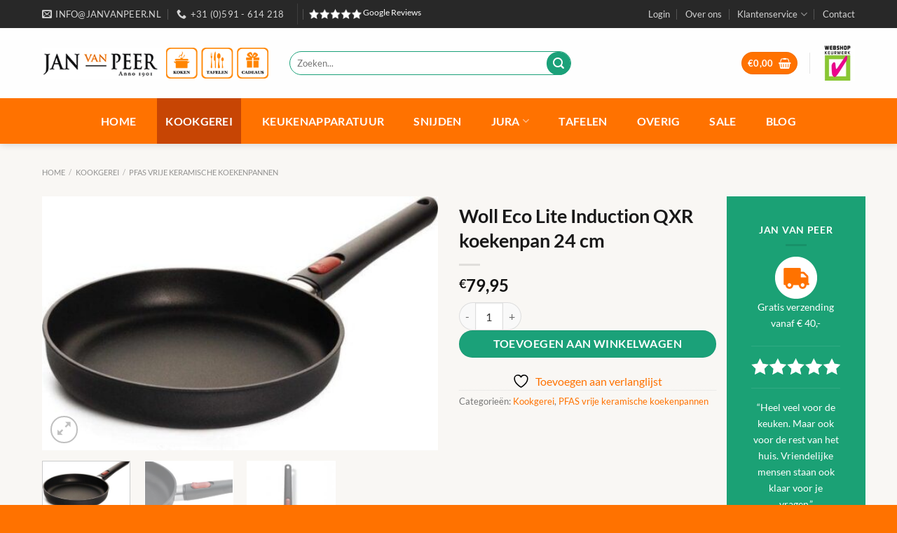

--- FILE ---
content_type: text/html; charset=UTF-8
request_url: https://www.janvanpeer.nl/product/woll-eco-lite-induction-qxr-koekenpan-24-cm/
body_size: 36757
content:
<!DOCTYPE html>
<html lang="nl-NL" class="loading-site no-js">
<head>
	<meta charset="UTF-8" />
	<link rel="profile" href="http://gmpg.org/xfn/11" />
	<link rel="pingback" href="https://www.janvanpeer.nl/xmlrpc.php" />

					<script>document.documentElement.className = document.documentElement.className + ' yes-js js_active js'</script>
			<script>(function(html){html.className = html.className.replace(/\bno-js\b/,'js')})(document.documentElement);</script>
<meta name='robots' content='index, follow, max-image-preview:large, max-snippet:-1, max-video-preview:-1' />
	<style>img:is([sizes="auto" i], [sizes^="auto," i]) { contain-intrinsic-size: 3000px 1500px }</style>
	
<!-- Google Tag Manager for WordPress by gtm4wp.com -->
<script data-cfasync="false" data-pagespeed-no-defer>
	var gtm4wp_datalayer_name = "dataLayer";
	var dataLayer = dataLayer || [];
	const gtm4wp_use_sku_instead = 0;
	const gtm4wp_currency = 'EUR';
	const gtm4wp_product_per_impression = 10;
	const gtm4wp_clear_ecommerce = false;
	const gtm4wp_datalayer_max_timeout = 2000;
</script>
<!-- End Google Tag Manager for WordPress by gtm4wp.com --><meta name="viewport" content="width=device-width, initial-scale=1" />
	<!-- This site is optimized with the Yoast SEO plugin v26.7 - https://yoast.com/wordpress/plugins/seo/ -->
	<title>Woll Eco Lite Induction QXR koekenpan 24 cm - Jan van Peer</title>
	<link rel="canonical" href="https://www.janvanpeer.nl/product/woll-eco-lite-induction-qxr-koekenpan-24-cm/" />
	<meta property="og:locale" content="nl_NL" />
	<meta property="og:type" content="article" />
	<meta property="og:title" content="Woll Eco Lite Induction QXR koekenpan 24 cm - Jan van Peer" />
	<meta property="og:description" content="Woll Eco Lite Induction QXR koekenpan 24 cm Wie van koken houdt wil natuurlijk wel een goede koekenpan in huis en dat kan je wel aan Woll overlaten. Dit Duitse merk staat al decennia bekend om zijn oerdegelijke Duiste producten. Deze koekenpan uit de nieuwste serie van Woll: de eco lite induction QKR, is niet [...]" />
	<meta property="og:url" content="https://www.janvanpeer.nl/product/woll-eco-lite-induction-qxr-koekenpan-24-cm/" />
	<meta property="og:site_name" content="Jan van Peer" />
	<meta property="article:modified_time" content="2024-11-09T22:43:09+00:00" />
	<meta property="og:image" content="https://www.janvanpeer.nl/wp-content/uploads/2023/08/woll-eco-lite-induction-qxr-koekenpan-24-cm.jpg" />
	<meta property="og:image:width" content="550" />
	<meta property="og:image:height" content="352" />
	<meta property="og:image:type" content="image/jpeg" />
	<meta name="twitter:card" content="summary_large_image" />
	<meta name="twitter:label1" content="Geschatte leestijd" />
	<meta name="twitter:data1" content="3 minuten" />
	<script type="application/ld+json" class="yoast-schema-graph">{"@context":"https://schema.org","@graph":[{"@type":"WebPage","@id":"https://www.janvanpeer.nl/product/woll-eco-lite-induction-qxr-koekenpan-24-cm/","url":"https://www.janvanpeer.nl/product/woll-eco-lite-induction-qxr-koekenpan-24-cm/","name":"Woll Eco Lite Induction QXR koekenpan 24 cm - Jan van Peer","isPartOf":{"@id":"https://www.janvanpeer.nl/#website"},"primaryImageOfPage":{"@id":"https://www.janvanpeer.nl/product/woll-eco-lite-induction-qxr-koekenpan-24-cm/#primaryimage"},"image":{"@id":"https://www.janvanpeer.nl/product/woll-eco-lite-induction-qxr-koekenpan-24-cm/#primaryimage"},"thumbnailUrl":"https://www.janvanpeer.nl/wp-content/uploads/2023/08/woll-eco-lite-induction-qxr-koekenpan-24-cm.jpg","datePublished":"2023-08-05T09:48:19+00:00","dateModified":"2024-11-09T22:43:09+00:00","breadcrumb":{"@id":"https://www.janvanpeer.nl/product/woll-eco-lite-induction-qxr-koekenpan-24-cm/#breadcrumb"},"inLanguage":"nl-NL","potentialAction":[{"@type":"ReadAction","target":["https://www.janvanpeer.nl/product/woll-eco-lite-induction-qxr-koekenpan-24-cm/"]}]},{"@type":"ImageObject","inLanguage":"nl-NL","@id":"https://www.janvanpeer.nl/product/woll-eco-lite-induction-qxr-koekenpan-24-cm/#primaryimage","url":"https://www.janvanpeer.nl/wp-content/uploads/2023/08/woll-eco-lite-induction-qxr-koekenpan-24-cm.jpg","contentUrl":"https://www.janvanpeer.nl/wp-content/uploads/2023/08/woll-eco-lite-induction-qxr-koekenpan-24-cm.jpg","width":550,"height":352},{"@type":"BreadcrumbList","@id":"https://www.janvanpeer.nl/product/woll-eco-lite-induction-qxr-koekenpan-24-cm/#breadcrumb","itemListElement":[{"@type":"ListItem","position":1,"name":"Home","item":"https://www.janvanpeer.nl/"},{"@type":"ListItem","position":2,"name":"Winkel","item":"https://www.janvanpeer.nl/winkel/"},{"@type":"ListItem","position":3,"name":"Woll Eco Lite Induction QXR koekenpan 24 cm"}]},{"@type":"WebSite","@id":"https://www.janvanpeer.nl/#website","url":"https://www.janvanpeer.nl/","name":"Jan van Peer","description":"Koken, tafelen, cadeaus","potentialAction":[{"@type":"SearchAction","target":{"@type":"EntryPoint","urlTemplate":"https://www.janvanpeer.nl/?s={search_term_string}"},"query-input":{"@type":"PropertyValueSpecification","valueRequired":true,"valueName":"search_term_string"}}],"inLanguage":"nl-NL"}]}</script>
	<!-- / Yoast SEO plugin. -->


<link rel='dns-prefetch' href='//capi-automation.s3.us-east-2.amazonaws.com' />
<link rel='prefetch' href='https://www.janvanpeer.nl/wp-content/themes/flatsome/assets/js/flatsome.js?ver=e1ad26bd5672989785e1' />
<link rel='prefetch' href='https://www.janvanpeer.nl/wp-content/themes/flatsome/assets/js/chunk.slider.js?ver=3.19.12' />
<link rel='prefetch' href='https://www.janvanpeer.nl/wp-content/themes/flatsome/assets/js/chunk.popups.js?ver=3.19.12' />
<link rel='prefetch' href='https://www.janvanpeer.nl/wp-content/themes/flatsome/assets/js/chunk.tooltips.js?ver=3.19.12' />
<link rel='prefetch' href='https://www.janvanpeer.nl/wp-content/themes/flatsome/assets/js/woocommerce.js?ver=dd6035ce106022a74757' />
<link rel="alternate" type="application/rss+xml" title="Jan van Peer &raquo; feed" href="https://www.janvanpeer.nl/feed/" />
<link rel="alternate" type="application/rss+xml" title="Jan van Peer &raquo; reacties feed" href="https://www.janvanpeer.nl/comments/feed/" />
<link rel="alternate" type="application/rss+xml" title="Jan van Peer &raquo; Woll Eco Lite Induction QXR koekenpan 24 cm reacties feed" href="https://www.janvanpeer.nl/product/woll-eco-lite-induction-qxr-koekenpan-24-cm/feed/" />
<script type="text/javascript">
/* <![CDATA[ */
window._wpemojiSettings = {"baseUrl":"https:\/\/s.w.org\/images\/core\/emoji\/16.0.1\/72x72\/","ext":".png","svgUrl":"https:\/\/s.w.org\/images\/core\/emoji\/16.0.1\/svg\/","svgExt":".svg","source":{"concatemoji":"https:\/\/www.janvanpeer.nl\/wp-includes\/js\/wp-emoji-release.min.js?ver=6.8.3"}};
/*! This file is auto-generated */
!function(s,n){var o,i,e;function c(e){try{var t={supportTests:e,timestamp:(new Date).valueOf()};sessionStorage.setItem(o,JSON.stringify(t))}catch(e){}}function p(e,t,n){e.clearRect(0,0,e.canvas.width,e.canvas.height),e.fillText(t,0,0);var t=new Uint32Array(e.getImageData(0,0,e.canvas.width,e.canvas.height).data),a=(e.clearRect(0,0,e.canvas.width,e.canvas.height),e.fillText(n,0,0),new Uint32Array(e.getImageData(0,0,e.canvas.width,e.canvas.height).data));return t.every(function(e,t){return e===a[t]})}function u(e,t){e.clearRect(0,0,e.canvas.width,e.canvas.height),e.fillText(t,0,0);for(var n=e.getImageData(16,16,1,1),a=0;a<n.data.length;a++)if(0!==n.data[a])return!1;return!0}function f(e,t,n,a){switch(t){case"flag":return n(e,"\ud83c\udff3\ufe0f\u200d\u26a7\ufe0f","\ud83c\udff3\ufe0f\u200b\u26a7\ufe0f")?!1:!n(e,"\ud83c\udde8\ud83c\uddf6","\ud83c\udde8\u200b\ud83c\uddf6")&&!n(e,"\ud83c\udff4\udb40\udc67\udb40\udc62\udb40\udc65\udb40\udc6e\udb40\udc67\udb40\udc7f","\ud83c\udff4\u200b\udb40\udc67\u200b\udb40\udc62\u200b\udb40\udc65\u200b\udb40\udc6e\u200b\udb40\udc67\u200b\udb40\udc7f");case"emoji":return!a(e,"\ud83e\udedf")}return!1}function g(e,t,n,a){var r="undefined"!=typeof WorkerGlobalScope&&self instanceof WorkerGlobalScope?new OffscreenCanvas(300,150):s.createElement("canvas"),o=r.getContext("2d",{willReadFrequently:!0}),i=(o.textBaseline="top",o.font="600 32px Arial",{});return e.forEach(function(e){i[e]=t(o,e,n,a)}),i}function t(e){var t=s.createElement("script");t.src=e,t.defer=!0,s.head.appendChild(t)}"undefined"!=typeof Promise&&(o="wpEmojiSettingsSupports",i=["flag","emoji"],n.supports={everything:!0,everythingExceptFlag:!0},e=new Promise(function(e){s.addEventListener("DOMContentLoaded",e,{once:!0})}),new Promise(function(t){var n=function(){try{var e=JSON.parse(sessionStorage.getItem(o));if("object"==typeof e&&"number"==typeof e.timestamp&&(new Date).valueOf()<e.timestamp+604800&&"object"==typeof e.supportTests)return e.supportTests}catch(e){}return null}();if(!n){if("undefined"!=typeof Worker&&"undefined"!=typeof OffscreenCanvas&&"undefined"!=typeof URL&&URL.createObjectURL&&"undefined"!=typeof Blob)try{var e="postMessage("+g.toString()+"("+[JSON.stringify(i),f.toString(),p.toString(),u.toString()].join(",")+"));",a=new Blob([e],{type:"text/javascript"}),r=new Worker(URL.createObjectURL(a),{name:"wpTestEmojiSupports"});return void(r.onmessage=function(e){c(n=e.data),r.terminate(),t(n)})}catch(e){}c(n=g(i,f,p,u))}t(n)}).then(function(e){for(var t in e)n.supports[t]=e[t],n.supports.everything=n.supports.everything&&n.supports[t],"flag"!==t&&(n.supports.everythingExceptFlag=n.supports.everythingExceptFlag&&n.supports[t]);n.supports.everythingExceptFlag=n.supports.everythingExceptFlag&&!n.supports.flag,n.DOMReady=!1,n.readyCallback=function(){n.DOMReady=!0}}).then(function(){return e}).then(function(){var e;n.supports.everything||(n.readyCallback(),(e=n.source||{}).concatemoji?t(e.concatemoji):e.wpemoji&&e.twemoji&&(t(e.twemoji),t(e.wpemoji)))}))}((window,document),window._wpemojiSettings);
/* ]]> */
</script>
<style id='wp-emoji-styles-inline-css' type='text/css'>

	img.wp-smiley, img.emoji {
		display: inline !important;
		border: none !important;
		box-shadow: none !important;
		height: 1em !important;
		width: 1em !important;
		margin: 0 0.07em !important;
		vertical-align: -0.1em !important;
		background: none !important;
		padding: 0 !important;
	}
</style>
<style id='wp-block-library-inline-css' type='text/css'>
:root{--wp-admin-theme-color:#007cba;--wp-admin-theme-color--rgb:0,124,186;--wp-admin-theme-color-darker-10:#006ba1;--wp-admin-theme-color-darker-10--rgb:0,107,161;--wp-admin-theme-color-darker-20:#005a87;--wp-admin-theme-color-darker-20--rgb:0,90,135;--wp-admin-border-width-focus:2px;--wp-block-synced-color:#7a00df;--wp-block-synced-color--rgb:122,0,223;--wp-bound-block-color:var(--wp-block-synced-color)}@media (min-resolution:192dpi){:root{--wp-admin-border-width-focus:1.5px}}.wp-element-button{cursor:pointer}:root{--wp--preset--font-size--normal:16px;--wp--preset--font-size--huge:42px}:root .has-very-light-gray-background-color{background-color:#eee}:root .has-very-dark-gray-background-color{background-color:#313131}:root .has-very-light-gray-color{color:#eee}:root .has-very-dark-gray-color{color:#313131}:root .has-vivid-green-cyan-to-vivid-cyan-blue-gradient-background{background:linear-gradient(135deg,#00d084,#0693e3)}:root .has-purple-crush-gradient-background{background:linear-gradient(135deg,#34e2e4,#4721fb 50%,#ab1dfe)}:root .has-hazy-dawn-gradient-background{background:linear-gradient(135deg,#faaca8,#dad0ec)}:root .has-subdued-olive-gradient-background{background:linear-gradient(135deg,#fafae1,#67a671)}:root .has-atomic-cream-gradient-background{background:linear-gradient(135deg,#fdd79a,#004a59)}:root .has-nightshade-gradient-background{background:linear-gradient(135deg,#330968,#31cdcf)}:root .has-midnight-gradient-background{background:linear-gradient(135deg,#020381,#2874fc)}.has-regular-font-size{font-size:1em}.has-larger-font-size{font-size:2.625em}.has-normal-font-size{font-size:var(--wp--preset--font-size--normal)}.has-huge-font-size{font-size:var(--wp--preset--font-size--huge)}.has-text-align-center{text-align:center}.has-text-align-left{text-align:left}.has-text-align-right{text-align:right}#end-resizable-editor-section{display:none}.aligncenter{clear:both}.items-justified-left{justify-content:flex-start}.items-justified-center{justify-content:center}.items-justified-right{justify-content:flex-end}.items-justified-space-between{justify-content:space-between}.screen-reader-text{border:0;clip-path:inset(50%);height:1px;margin:-1px;overflow:hidden;padding:0;position:absolute;width:1px;word-wrap:normal!important}.screen-reader-text:focus{background-color:#ddd;clip-path:none;color:#444;display:block;font-size:1em;height:auto;left:5px;line-height:normal;padding:15px 23px 14px;text-decoration:none;top:5px;width:auto;z-index:100000}html :where(.has-border-color){border-style:solid}html :where([style*=border-top-color]){border-top-style:solid}html :where([style*=border-right-color]){border-right-style:solid}html :where([style*=border-bottom-color]){border-bottom-style:solid}html :where([style*=border-left-color]){border-left-style:solid}html :where([style*=border-width]){border-style:solid}html :where([style*=border-top-width]){border-top-style:solid}html :where([style*=border-right-width]){border-right-style:solid}html :where([style*=border-bottom-width]){border-bottom-style:solid}html :where([style*=border-left-width]){border-left-style:solid}html :where(img[class*=wp-image-]){height:auto;max-width:100%}:where(figure){margin:0 0 1em}html :where(.is-position-sticky){--wp-admin--admin-bar--position-offset:var(--wp-admin--admin-bar--height,0px)}@media screen and (max-width:600px){html :where(.is-position-sticky){--wp-admin--admin-bar--position-offset:0px}}
</style>
<link rel='stylesheet' id='contact-form-7-css' href='https://www.janvanpeer.nl/wp-content/plugins/contact-form-7/includes/css/styles.css?ver=6.1.4' type='text/css' media='all' />
<link rel='stylesheet' id='photoswipe-css' href='https://www.janvanpeer.nl/wp-content/plugins/woocommerce/assets/css/photoswipe/photoswipe.min.css?ver=10.4.3' type='text/css' media='all' />
<link rel='stylesheet' id='photoswipe-default-skin-css' href='https://www.janvanpeer.nl/wp-content/plugins/woocommerce/assets/css/photoswipe/default-skin/default-skin.min.css?ver=10.4.3' type='text/css' media='all' />
<style id='woocommerce-inline-inline-css' type='text/css'>
.woocommerce form .form-row .required { visibility: visible; }
</style>
<link rel='stylesheet' id='flatsome-woocommerce-wishlist-css' href='https://www.janvanpeer.nl/wp-content/themes/flatsome/inc/integrations/wc-yith-wishlist/wishlist.css?ver=3.19.12' type='text/css' media='all' />
<link rel='stylesheet' id='mollie-applepaydirect-css' href='https://www.janvanpeer.nl/wp-content/plugins/mollie-payments-for-woocommerce/public/css/mollie-applepaydirect.min.css?ver=1768821326' type='text/css' media='screen' />
<link rel='stylesheet' id='flatsome-main-css' href='https://www.janvanpeer.nl/wp-content/themes/flatsome/assets/css/flatsome.css?ver=3.19.12' type='text/css' media='all' />
<style id='flatsome-main-inline-css' type='text/css'>
@font-face {
				font-family: "fl-icons";
				font-display: block;
				src: url(https://www.janvanpeer.nl/wp-content/themes/flatsome/assets/css/icons/fl-icons.eot?v=3.19.12);
				src:
					url(https://www.janvanpeer.nl/wp-content/themes/flatsome/assets/css/icons/fl-icons.eot#iefix?v=3.19.12) format("embedded-opentype"),
					url(https://www.janvanpeer.nl/wp-content/themes/flatsome/assets/css/icons/fl-icons.woff2?v=3.19.12) format("woff2"),
					url(https://www.janvanpeer.nl/wp-content/themes/flatsome/assets/css/icons/fl-icons.ttf?v=3.19.12) format("truetype"),
					url(https://www.janvanpeer.nl/wp-content/themes/flatsome/assets/css/icons/fl-icons.woff?v=3.19.12) format("woff"),
					url(https://www.janvanpeer.nl/wp-content/themes/flatsome/assets/css/icons/fl-icons.svg?v=3.19.12#fl-icons) format("svg");
			}
</style>
<link rel='stylesheet' id='flatsome-shop-css' href='https://www.janvanpeer.nl/wp-content/themes/flatsome/assets/css/flatsome-shop.css?ver=3.19.12' type='text/css' media='all' />
<link rel='stylesheet' id='flatsome-style-css' href='https://www.janvanpeer.nl/wp-content/themes/jpeer/style.css?ver=3.0' type='text/css' media='all' />
<script type="text/javascript">
            window._nslDOMReady = (function () {
                const executedCallbacks = new Set();
            
                return function (callback) {
                    /**
                    * Third parties might dispatch DOMContentLoaded events, so we need to ensure that we only run our callback once!
                    */
                    if (executedCallbacks.has(callback)) return;
            
                    const wrappedCallback = function () {
                        if (executedCallbacks.has(callback)) return;
                        executedCallbacks.add(callback);
                        callback();
                    };
            
                    if (document.readyState === "complete" || document.readyState === "interactive") {
                        wrappedCallback();
                    } else {
                        document.addEventListener("DOMContentLoaded", wrappedCallback);
                    }
                };
            })();
        </script><script type="text/javascript" src="https://www.janvanpeer.nl/wp-includes/js/jquery/jquery.min.js?ver=3.7.1" id="jquery-core-js"></script>
<script type="text/javascript" src="https://www.janvanpeer.nl/wp-includes/js/jquery/jquery-migrate.min.js?ver=3.4.1" id="jquery-migrate-js"></script>
<script type="text/javascript" src="https://www.janvanpeer.nl/wp-content/plugins/woocommerce/assets/js/jquery-blockui/jquery.blockUI.min.js?ver=2.7.0-wc.10.4.3" id="wc-jquery-blockui-js" data-wp-strategy="defer"></script>
<script type="text/javascript" id="wc-add-to-cart-js-extra">
/* <![CDATA[ */
var wc_add_to_cart_params = {"ajax_url":"\/wp-admin\/admin-ajax.php","wc_ajax_url":"\/?wc-ajax=%%endpoint%%","i18n_view_cart":"Bekijk winkelwagen","cart_url":"https:\/\/www.janvanpeer.nl\/winkelmand\/","is_cart":"","cart_redirect_after_add":"no"};
/* ]]> */
</script>
<script type="text/javascript" src="https://www.janvanpeer.nl/wp-content/plugins/woocommerce/assets/js/frontend/add-to-cart.min.js?ver=10.4.3" id="wc-add-to-cart-js" defer="defer" data-wp-strategy="defer"></script>
<script type="text/javascript" src="https://www.janvanpeer.nl/wp-content/plugins/woocommerce/assets/js/photoswipe/photoswipe.min.js?ver=4.1.1-wc.10.4.3" id="wc-photoswipe-js" defer="defer" data-wp-strategy="defer"></script>
<script type="text/javascript" src="https://www.janvanpeer.nl/wp-content/plugins/woocommerce/assets/js/photoswipe/photoswipe-ui-default.min.js?ver=4.1.1-wc.10.4.3" id="wc-photoswipe-ui-default-js" defer="defer" data-wp-strategy="defer"></script>
<script type="text/javascript" id="wc-single-product-js-extra">
/* <![CDATA[ */
var wc_single_product_params = {"i18n_required_rating_text":"Selecteer een waardering","i18n_rating_options":["1 van de 5 sterren","2 van de 5 sterren","3 van de 5 sterren","4 van de 5 sterren","5 van de 5 sterren"],"i18n_product_gallery_trigger_text":"Afbeeldinggalerij in volledig scherm bekijken","review_rating_required":"yes","flexslider":{"rtl":false,"animation":"slide","smoothHeight":true,"directionNav":false,"controlNav":"thumbnails","slideshow":false,"animationSpeed":500,"animationLoop":false,"allowOneSlide":false},"zoom_enabled":"","zoom_options":[],"photoswipe_enabled":"1","photoswipe_options":{"shareEl":false,"closeOnScroll":false,"history":false,"hideAnimationDuration":0,"showAnimationDuration":0},"flexslider_enabled":""};
/* ]]> */
</script>
<script type="text/javascript" src="https://www.janvanpeer.nl/wp-content/plugins/woocommerce/assets/js/frontend/single-product.min.js?ver=10.4.3" id="wc-single-product-js" defer="defer" data-wp-strategy="defer"></script>
<script type="text/javascript" src="https://www.janvanpeer.nl/wp-content/plugins/woocommerce/assets/js/js-cookie/js.cookie.min.js?ver=2.1.4-wc.10.4.3" id="wc-js-cookie-js" data-wp-strategy="defer"></script>
<link rel="https://api.w.org/" href="https://www.janvanpeer.nl/wp-json/" /><link rel="alternate" title="JSON" type="application/json" href="https://www.janvanpeer.nl/wp-json/wp/v2/product/22582" /><link rel="EditURI" type="application/rsd+xml" title="RSD" href="https://www.janvanpeer.nl/xmlrpc.php?rsd" />
<meta name="generator" content="WordPress 6.8.3" />
<meta name="generator" content="WooCommerce 10.4.3" />
<link rel='shortlink' href='https://www.janvanpeer.nl/?p=22582' />
<link rel="alternate" title="oEmbed (JSON)" type="application/json+oembed" href="https://www.janvanpeer.nl/wp-json/oembed/1.0/embed?url=https%3A%2F%2Fwww.janvanpeer.nl%2Fproduct%2Fwoll-eco-lite-induction-qxr-koekenpan-24-cm%2F" />
<link rel="alternate" title="oEmbed (XML)" type="text/xml+oembed" href="https://www.janvanpeer.nl/wp-json/oembed/1.0/embed?url=https%3A%2F%2Fwww.janvanpeer.nl%2Fproduct%2Fwoll-eco-lite-induction-qxr-koekenpan-24-cm%2F&#038;format=xml" />

<!-- This website runs the Product Feed PRO for WooCommerce by AdTribes.io plugin - version woocommercesea_option_installed_version -->

<!-- Google Tag Manager for WordPress by gtm4wp.com -->
<!-- GTM Container placement set to footer -->
<script data-cfasync="false" data-pagespeed-no-defer>
	var dataLayer_content = {"pagePostType":"product","pagePostType2":"single-product","pagePostAuthor":"rvanpeer","cartContent":{"totals":{"applied_coupons":[],"discount_total":0,"subtotal":0,"total":0},"items":[]},"productRatingCounts":[],"productAverageRating":0,"productReviewCount":0,"productType":"simple","productIsVariable":0};
	dataLayer.push( dataLayer_content );
</script>
<script data-cfasync="false" data-pagespeed-no-defer>
(function(w,d,s,l,i){w[l]=w[l]||[];w[l].push({'gtm.start':
new Date().getTime(),event:'gtm.js'});var f=d.getElementsByTagName(s)[0],
j=d.createElement(s),dl=l!='dataLayer'?'&l='+l:'';j.async=true;j.src=
'//www.googletagmanager.com/gtm.js?id='+i+dl;f.parentNode.insertBefore(j,f);
})(window,document,'script','dataLayer','GTM-KHPKLPN5');
</script>
<!-- End Google Tag Manager for WordPress by gtm4wp.com -->	<noscript><style>.woocommerce-product-gallery{ opacity: 1 !important; }</style></noscript>
				<script  type="text/javascript">
				!function(f,b,e,v,n,t,s){if(f.fbq)return;n=f.fbq=function(){n.callMethod?
					n.callMethod.apply(n,arguments):n.queue.push(arguments)};if(!f._fbq)f._fbq=n;
					n.push=n;n.loaded=!0;n.version='2.0';n.queue=[];t=b.createElement(e);t.async=!0;
					t.src=v;s=b.getElementsByTagName(e)[0];s.parentNode.insertBefore(t,s)}(window,
					document,'script','https://connect.facebook.net/en_US/fbevents.js');
			</script>
			<!-- WooCommerce Facebook Integration Begin -->
			<script  type="text/javascript">

				fbq('init', '477047340612752', {}, {
    "agent": "woocommerce_0-10.4.3-3.5.15"
});

				document.addEventListener( 'DOMContentLoaded', function() {
					// Insert placeholder for events injected when a product is added to the cart through AJAX.
					document.body.insertAdjacentHTML( 'beforeend', '<div class=\"wc-facebook-pixel-event-placeholder\"></div>' );
				}, false );

			</script>
			<!-- WooCommerce Facebook Integration End -->
			<link rel="icon" href="https://www.janvanpeer.nl/wp-content/uploads/2020/03/cropped-favicon-janvanpeer-32x32.png" sizes="32x32" />
<link rel="icon" href="https://www.janvanpeer.nl/wp-content/uploads/2020/03/cropped-favicon-janvanpeer-192x192.png" sizes="192x192" />
<link rel="apple-touch-icon" href="https://www.janvanpeer.nl/wp-content/uploads/2020/03/cropped-favicon-janvanpeer-180x180.png" />
<meta name="msapplication-TileImage" content="https://www.janvanpeer.nl/wp-content/uploads/2020/03/cropped-favicon-janvanpeer-270x270.png" />
<style id="custom-css" type="text/css">:root {--primary-color: #ff7200;--fs-color-primary: #ff7200;--fs-color-secondary: #1ba179;--fs-color-success: #7a9c59;--fs-color-alert: #b20000;--fs-experimental-link-color: #ff7200;--fs-experimental-link-color-hover: #999999;}.tooltipster-base {--tooltip-color: #fff;--tooltip-bg-color: #000;}.off-canvas-right .mfp-content, .off-canvas-left .mfp-content {--drawer-width: 300px;}.off-canvas .mfp-content.off-canvas-cart {--drawer-width: 360px;}.container-width, .full-width .ubermenu-nav, .container, .row{max-width: 1190px}.row.row-collapse{max-width: 1160px}.row.row-small{max-width: 1182.5px}.row.row-large{max-width: 1220px}.sticky-add-to-cart--active, #wrapper,#main,#main.dark{background-color: #f9f7f4}.header-main{height: 100px}#logo img{max-height: 100px}#logo{width:323px;}.header-bottom{min-height: 38px}.header-top{min-height: 40px}.transparent .header-main{height: 265px}.transparent #logo img{max-height: 265px}.has-transparent + .page-title:first-of-type,.has-transparent + #main > .page-title,.has-transparent + #main > div > .page-title,.has-transparent + #main .page-header-wrapper:first-of-type .page-title{padding-top: 345px;}.header.show-on-scroll,.stuck .header-main{height:70px!important}.stuck #logo img{max-height: 70px!important}.search-form{ width: 63%;}.header-bg-color {background-color: rgba(255,255,255,0.9)}.header-bottom {background-color: #ff7200}.header-main .nav > li > a{line-height: 16px }.stuck .header-main .nav > li > a{line-height: 50px }.header-bottom-nav > li > a{line-height: 65px }@media (max-width: 549px) {.header-main{height: 60px}#logo img{max-height: 60px}}.main-menu-overlay{background-color: #f9f7f4}.nav-dropdown-has-arrow.nav-dropdown-has-border li.has-dropdown:before{border-bottom-color: #ffffff;}.nav .nav-dropdown{border-color: #ffffff }.nav-dropdown{font-size:100%}.header-top{background-color:#282828!important;}h1,h2,h3,h4,h5,h6,.heading-font{color: #191919;}body{font-size: 100%;}@media screen and (max-width: 549px){body{font-size: 100%;}}body{font-family: Lato, sans-serif;}body {font-weight: 400;font-style: normal;}.nav > li > a {font-family: Lato, sans-serif;}.mobile-sidebar-levels-2 .nav > li > ul > li > a {font-family: Lato, sans-serif;}.nav > li > a,.mobile-sidebar-levels-2 .nav > li > ul > li > a {font-weight: 700;font-style: normal;}h1,h2,h3,h4,h5,h6,.heading-font, .off-canvas-center .nav-sidebar.nav-vertical > li > a{font-family: Lato, sans-serif;}h1,h2,h3,h4,h5,h6,.heading-font,.banner h1,.banner h2 {font-weight: 700;font-style: normal;}.alt-font{font-family: "Dancing Script", sans-serif;}.alt-font {font-weight: 400!important;font-style: normal!important;}.header:not(.transparent) .header-nav-main.nav > li > a {color: #333333;}.header:not(.transparent) .header-nav-main.nav > li > a:hover,.header:not(.transparent) .header-nav-main.nav > li.active > a,.header:not(.transparent) .header-nav-main.nav > li.current > a,.header:not(.transparent) .header-nav-main.nav > li > a.active,.header:not(.transparent) .header-nav-main.nav > li > a.current{color: #ff7200;}.header-nav-main.nav-line-bottom > li > a:before,.header-nav-main.nav-line-grow > li > a:before,.header-nav-main.nav-line > li > a:before,.header-nav-main.nav-box > li > a:hover,.header-nav-main.nav-box > li.active > a,.header-nav-main.nav-pills > li > a:hover,.header-nav-main.nav-pills > li.active > a{color:#FFF!important;background-color: #ff7200;}.header:not(.transparent) .header-bottom-nav.nav > li > a{color: #ffffff;}.header:not(.transparent) .header-bottom-nav.nav > li > a:hover,.header:not(.transparent) .header-bottom-nav.nav > li.active > a,.header:not(.transparent) .header-bottom-nav.nav > li.current > a,.header:not(.transparent) .header-bottom-nav.nav > li > a.active,.header:not(.transparent) .header-bottom-nav.nav > li > a.current{color: #c74504;}.header-bottom-nav.nav-line-bottom > li > a:before,.header-bottom-nav.nav-line-grow > li > a:before,.header-bottom-nav.nav-line > li > a:before,.header-bottom-nav.nav-box > li > a:hover,.header-bottom-nav.nav-box > li.active > a,.header-bottom-nav.nav-pills > li > a:hover,.header-bottom-nav.nav-pills > li.active > a{color:#FFF!important;background-color: #c74504;}.shop-page-title.featured-title .title-overlay{background-color: #282828;}.current .breadcrumb-step, [data-icon-label]:after, .button#place_order,.button.checkout,.checkout-button,.single_add_to_cart_button.button, .sticky-add-to-cart-select-options-button{background-color: #1ba179!important }.has-equal-box-heights .box-image {padding-top: 100%;}input[type='submit'], input[type="button"], button:not(.icon), .button:not(.icon){border-radius: 50px!important}@media screen and (min-width: 550px){.products .box-vertical .box-image{min-width: 280px!important;width: 280px!important;}}.footer-1{background-image: url('https://www.janvanpeer.nl/wp-content/uploads/2019/08/bg-banner.jpg');}.footer-1{background-color: #1ba179}.footer-2{background-color: #282828}.absolute-footer, html{background-color: #ff7200}.page-title-small + main .product-container > .row{padding-top:0;}.nav-vertical-fly-out > li + li {border-top-width: 1px; border-top-style: solid;}/* Custom CSS */.caldera-grid .form-control { padding: 10px; height: auto; box-shadow: none; background: #f9f7f4; color: #999; border: none;border-radius:20px;}/*** THIS CHANGES THE BUTTON STYLE ***/.caldera-grid .btn{background: #ff7200;border-radius: 20px;color:#fff;}.caldera-grid input[type=submit], .caldera-grid .btn-default { padding: 10px 20px; border-radius: 20px; background: #ff800d; color: #fff; font-size: 16px; float: right;border:0px; font-weight:600; transition: all 0.3s ease-in-out;}.btn-left{float:left !important;} /*** THIS CHANGES THE BUTTON HOVER STYLE ***/.caldera-grid input[type=submit]:hover { background: #d35e00; border-color: transparent; color: #fff;}/* Custom CSS Tablet */@media (max-width: 849px){.products.has-equal-box-heights .box-image{padding-top:120% !important;}}/* Custom CSS Mobile */@media (max-width: 549px){.products.has-equal-box-heights .box-image{padding-top:140% !important;}}.label-new.menu-item > a:after{content:"Nieuw";}.label-hot.menu-item > a:after{content:"Hot";}.label-sale.menu-item > a:after{content:"Aanbieding";}.label-popular.menu-item > a:after{content:"Populair";}</style>		<style type="text/css" id="wp-custom-css">
			.button.secondary:not(.is-outline){
	background-color:#1ba179 !important;
	color:#fff !important;
}

.form-flat input:not([type="submit"]), .form-flat textarea, .form-flat select{
	border-color:#1ba179;
	background-color:#fff;
}

.has-equal-box-heights .box-image img{
	object-fit:contain;
	background-color:#fff;
	padding:3px
}


.product-thumbnails img, .product-gallery-slider img{
	max-height:500px;
	object-fit:contain;
	background-color:#fff;
}

.box-image img{
	background-color:#fff;
	padding:10px;
	max-height:273px;
	min-height:273px;
	object-fit:contain;
}

.product-sidebar-small{
	background-color:#1BA175;
	padding:3%;
	color:#fff;
	text-align:center;
}

.icoon-wit .icon-inner{
	background-color:#fff;
}
.box-image img {
    background-color: transparent;
    padding: 0px;
    padding-left: 0px;
    max-height: 273px;
    min-height: 273px;
    object-fit: contain;
}
.text-center {
    text-align: left;
}		</style>
		<style id="kirki-inline-styles">/* latin-ext */
@font-face {
  font-family: 'Lato';
  font-style: normal;
  font-weight: 400;
  font-display: swap;
  src: url(https://www.janvanpeer.nl/wp-content/fonts/lato/S6uyw4BMUTPHjxAwXjeu.woff2) format('woff2');
  unicode-range: U+0100-02BA, U+02BD-02C5, U+02C7-02CC, U+02CE-02D7, U+02DD-02FF, U+0304, U+0308, U+0329, U+1D00-1DBF, U+1E00-1E9F, U+1EF2-1EFF, U+2020, U+20A0-20AB, U+20AD-20C0, U+2113, U+2C60-2C7F, U+A720-A7FF;
}
/* latin */
@font-face {
  font-family: 'Lato';
  font-style: normal;
  font-weight: 400;
  font-display: swap;
  src: url(https://www.janvanpeer.nl/wp-content/fonts/lato/S6uyw4BMUTPHjx4wXg.woff2) format('woff2');
  unicode-range: U+0000-00FF, U+0131, U+0152-0153, U+02BB-02BC, U+02C6, U+02DA, U+02DC, U+0304, U+0308, U+0329, U+2000-206F, U+20AC, U+2122, U+2191, U+2193, U+2212, U+2215, U+FEFF, U+FFFD;
}
/* latin-ext */
@font-face {
  font-family: 'Lato';
  font-style: normal;
  font-weight: 700;
  font-display: swap;
  src: url(https://www.janvanpeer.nl/wp-content/fonts/lato/S6u9w4BMUTPHh6UVSwaPGR_p.woff2) format('woff2');
  unicode-range: U+0100-02BA, U+02BD-02C5, U+02C7-02CC, U+02CE-02D7, U+02DD-02FF, U+0304, U+0308, U+0329, U+1D00-1DBF, U+1E00-1E9F, U+1EF2-1EFF, U+2020, U+20A0-20AB, U+20AD-20C0, U+2113, U+2C60-2C7F, U+A720-A7FF;
}
/* latin */
@font-face {
  font-family: 'Lato';
  font-style: normal;
  font-weight: 700;
  font-display: swap;
  src: url(https://www.janvanpeer.nl/wp-content/fonts/lato/S6u9w4BMUTPHh6UVSwiPGQ.woff2) format('woff2');
  unicode-range: U+0000-00FF, U+0131, U+0152-0153, U+02BB-02BC, U+02C6, U+02DA, U+02DC, U+0304, U+0308, U+0329, U+2000-206F, U+20AC, U+2122, U+2191, U+2193, U+2212, U+2215, U+FEFF, U+FFFD;
}/* vietnamese */
@font-face {
  font-family: 'Dancing Script';
  font-style: normal;
  font-weight: 400;
  font-display: swap;
  src: url(https://www.janvanpeer.nl/wp-content/fonts/dancing-script/If2cXTr6YS-zF4S-kcSWSVi_sxjsohD9F50Ruu7BMSo3Rep8ltA.woff2) format('woff2');
  unicode-range: U+0102-0103, U+0110-0111, U+0128-0129, U+0168-0169, U+01A0-01A1, U+01AF-01B0, U+0300-0301, U+0303-0304, U+0308-0309, U+0323, U+0329, U+1EA0-1EF9, U+20AB;
}
/* latin-ext */
@font-face {
  font-family: 'Dancing Script';
  font-style: normal;
  font-weight: 400;
  font-display: swap;
  src: url(https://www.janvanpeer.nl/wp-content/fonts/dancing-script/If2cXTr6YS-zF4S-kcSWSVi_sxjsohD9F50Ruu7BMSo3ROp8ltA.woff2) format('woff2');
  unicode-range: U+0100-02BA, U+02BD-02C5, U+02C7-02CC, U+02CE-02D7, U+02DD-02FF, U+0304, U+0308, U+0329, U+1D00-1DBF, U+1E00-1E9F, U+1EF2-1EFF, U+2020, U+20A0-20AB, U+20AD-20C0, U+2113, U+2C60-2C7F, U+A720-A7FF;
}
/* latin */
@font-face {
  font-family: 'Dancing Script';
  font-style: normal;
  font-weight: 400;
  font-display: swap;
  src: url(https://www.janvanpeer.nl/wp-content/fonts/dancing-script/If2cXTr6YS-zF4S-kcSWSVi_sxjsohD9F50Ruu7BMSo3Sup8.woff2) format('woff2');
  unicode-range: U+0000-00FF, U+0131, U+0152-0153, U+02BB-02BC, U+02C6, U+02DA, U+02DC, U+0304, U+0308, U+0329, U+2000-206F, U+20AC, U+2122, U+2191, U+2193, U+2212, U+2215, U+FEFF, U+FFFD;
}</style></head>

<body class="wp-singular product-template-default single single-product postid-22582 wp-theme-flatsome wp-child-theme-jpeer theme-flatsome woocommerce woocommerce-page woocommerce-no-js header-shadow lightbox nav-dropdown-has-shadow nav-dropdown-has-border">


<a class="skip-link screen-reader-text" href="#main">Ga naar inhoud</a>

<div id="wrapper">

	
	<header id="header" class="header has-sticky sticky-shrink">
		<div class="header-wrapper">
			<div id="top-bar" class="header-top nav-dark hide-for-medium">
    <div class="flex-row container">
      <div class="flex-col hide-for-medium flex-left">
          <ul class="nav nav-left medium-nav-center nav-small  nav-divided">
              <li class="header-contact-wrapper">
		<ul id="header-contact" class="nav nav-divided nav-uppercase header-contact">
		
						<li class="">
			  <a href="mailto:info@janvanpeer.nl" class="tooltip" title="info@janvanpeer.nl">
				  <i class="icon-envelop" style="font-size:14px;" ></i>			       <span>
			       	info@janvanpeer.nl			       </span>
			  </a>
			</li>
			
			
						<li class="">
			  <a href="tel:+31 (0)591 - 614 218" class="tooltip" title="+31 (0)591 - 614 218">
			     <i class="icon-phone" style="font-size:14px;" ></i>			      <span>+31 (0)591 - 614 218</span>
			  </a>
			</li>
			
				</ul>
</li>
<li class="header-divider"></li><li class="html custom html_topbar_right"><a href="https://www.google.com/search?q=jan+van+peer&oq=jan+van+peer&aqs=chrome..69i57j0l6j69i60.1889j0j7&sourceid=chrome&ie=UTF-8#lrd=0x47b7e638e13f61b9:0x9ffb2691cc360502,1,,," target="_blank"><img src="https://www.janvanpeer.nl/wp-content/uploads/2019/09/stars-white.png" style="width:75px;"></a> Google Reviews</li>          </ul>
      </div>

      <div class="flex-col hide-for-medium flex-center">
          <ul class="nav nav-center nav-small  nav-divided">
                        </ul>
      </div>

      <div class="flex-col hide-for-medium flex-right">
         <ul class="nav top-bar-nav nav-right nav-small  nav-divided">
              
<li class="account-item has-icon" >

	<a href="https://www.janvanpeer.nl/mijn-account/" class="nav-top-link nav-top-not-logged-in is-small is-small" title="Login" data-open="#login-form-popup" >
					<span>
			Login			</span>
				</a>




</li>
<li id="menu-item-7915" class="menu-item menu-item-type-post_type menu-item-object-page menu-item-7915 menu-item-design-default"><a href="https://www.janvanpeer.nl/over-ons/" class="nav-top-link">Over ons</a></li>
<li id="menu-item-7842" class="menu-item menu-item-type-post_type menu-item-object-page menu-item-has-children menu-item-7842 menu-item-design-default has-dropdown"><a href="https://www.janvanpeer.nl/klantenservice/" class="nav-top-link" aria-expanded="false" aria-haspopup="menu">Klantenservice<i class="icon-angle-down" ></i></a>
<ul class="sub-menu nav-dropdown nav-dropdown-simple">
	<li id="menu-item-7862" class="menu-item menu-item-type-post_type menu-item-object-page menu-item-7862"><a href="https://www.janvanpeer.nl/garantie-en-klachten/">Garantie en klachten</a></li>
	<li id="menu-item-7861" class="menu-item menu-item-type-post_type menu-item-object-page menu-item-7861"><a href="https://www.janvanpeer.nl/retourneren/">Retourneren</a></li>
	<li id="menu-item-7860" class="menu-item menu-item-type-post_type menu-item-object-page menu-item-7860"><a href="https://www.janvanpeer.nl/betaalmogelijkheden/">Betaalmogelijkheden</a></li>
	<li id="menu-item-7859" class="menu-item menu-item-type-post_type menu-item-object-page menu-item-7859"><a href="https://www.janvanpeer.nl/verzendkosten/">Verzendkosten</a></li>
	<li id="menu-item-7858" class="menu-item menu-item-type-post_type menu-item-object-page menu-item-7858"><a href="https://www.janvanpeer.nl/privacy-policy/">Privacy policy</a></li>
	<li id="menu-item-7883" class="menu-item menu-item-type-post_type menu-item-object-page menu-item-7883"><a href="https://www.janvanpeer.nl/algemene-voorwaarden/">Algemene voorwaarden</a></li>
</ul>
</li>
<li id="menu-item-7843" class="menu-item menu-item-type-post_type menu-item-object-page menu-item-7843 menu-item-design-default"><a href="https://www.janvanpeer.nl/contact/" class="nav-top-link">Contact</a></li>
          </ul>
      </div>

      
    </div>
</div>
<div id="masthead" class="header-main ">
      <div class="header-inner flex-row container logo-left medium-logo-center" role="navigation">

          <!-- Logo -->
          <div id="logo" class="flex-col logo">
            
<!-- Header logo -->
<a href="https://www.janvanpeer.nl/" title="Jan van Peer - Koken, tafelen, cadeaus" rel="home">
		<img width="453" height="63" src="https://www.janvanpeer.nl/wp-content/uploads/2019/08/logo-retina.png" class="header_logo header-logo" alt="Jan van Peer"/><img  width="453" height="63" src="https://www.janvanpeer.nl/wp-content/uploads/2019/08/logo-retina.png" class="header-logo-dark" alt="Jan van Peer"/></a>
          </div>

          <!-- Mobile Left Elements -->
          <div class="flex-col show-for-medium flex-left">
            <ul class="mobile-nav nav nav-left ">
              <li class="nav-icon has-icon">
  		<a href="#" data-open="#main-menu" data-pos="left" data-bg="main-menu-overlay" data-color="" class="is-small" aria-label="Menu" aria-controls="main-menu" aria-expanded="false">

		  <i class="icon-menu" ></i>
		  		</a>
	</li>
            </ul>
          </div>

          <!-- Left Elements -->
          <div class="flex-col hide-for-medium flex-left
            flex-grow">
            <ul class="header-nav header-nav-main nav nav-left  nav-uppercase" >
              <li class="header-search-form search-form html relative has-icon">
	<div class="header-search-form-wrapper">
		<div class="searchform-wrapper ux-search-box relative form-flat is-normal"><form role="search" method="get" class="searchform" action="https://www.janvanpeer.nl/">
	<div class="flex-row relative">
						<div class="flex-col flex-grow">
			<label class="screen-reader-text" for="woocommerce-product-search-field-0">Zoeken naar:</label>
			<input type="search" id="woocommerce-product-search-field-0" class="search-field mb-0" placeholder="Zoeken..." value="" name="s" />
			<input type="hidden" name="post_type" value="product" />
					</div>
		<div class="flex-col">
			<button type="submit" value="Zoeken" class="ux-search-submit submit-button secondary button  icon mb-0" aria-label="Verzenden">
				<i class="icon-search" ></i>			</button>
		</div>
	</div>
	<div class="live-search-results text-left z-top"></div>
</form>
</div>	</div>
</li>
            </ul>
          </div>

          <!-- Right Elements -->
          <div class="flex-col hide-for-medium flex-right">
            <ul class="header-nav header-nav-main nav nav-right  nav-uppercase">
              <li class="cart-item has-icon">
<div class="header-button">
<a href="https://www.janvanpeer.nl/winkelmand/" class="header-cart-link icon primary button circle is-small off-canvas-toggle nav-top-link" title="Winkelwagen" data-open="#cart-popup" data-class="off-canvas-cart" data-pos="right" >

<span class="header-cart-title">
          <span class="cart-price"><span class="woocommerce-Price-amount amount"><bdi><span class="woocommerce-Price-currencySymbol">&euro;</span>0,00</bdi></span></span>
  </span>

    <i class="icon-shopping-basket"
    data-icon-label="0">
  </i>
  </a>
</div>


  <!-- Cart Sidebar Popup -->
  <div id="cart-popup" class="mfp-hide">
  <div class="cart-popup-inner inner-padding cart-popup-inner--sticky">
      <div class="cart-popup-title text-center">
          <span class="heading-font uppercase">Winkelwagen</span>
          <div class="is-divider"></div>
      </div>
	  <div class="widget_shopping_cart">
		  <div class="widget_shopping_cart_content">
			  

	<div class="ux-mini-cart-empty flex flex-row-col text-center pt pb">
				<div class="ux-mini-cart-empty-icon">
			<svg xmlns="http://www.w3.org/2000/svg" viewBox="0 0 17 19" style="opacity:.1;height:80px;">
				<path d="M8.5 0C6.7 0 5.3 1.2 5.3 2.7v2H2.1c-.3 0-.6.3-.7.7L0 18.2c0 .4.2.8.6.8h15.7c.4 0 .7-.3.7-.7v-.1L15.6 5.4c0-.3-.3-.6-.7-.6h-3.2v-2c0-1.6-1.4-2.8-3.2-2.8zM6.7 2.7c0-.8.8-1.4 1.8-1.4s1.8.6 1.8 1.4v2H6.7v-2zm7.5 3.4 1.3 11.5h-14L2.8 6.1h2.5v1.4c0 .4.3.7.7.7.4 0 .7-.3.7-.7V6.1h3.5v1.4c0 .4.3.7.7.7s.7-.3.7-.7V6.1h2.6z" fill-rule="evenodd" clip-rule="evenodd" fill="currentColor"></path>
			</svg>
		</div>
				<p class="woocommerce-mini-cart__empty-message empty">Geen producten in de winkelwagen.</p>
					<p class="return-to-shop">
				<a class="button primary wc-backward" href="https://www.janvanpeer.nl/winkel/">
					Terug naar winkel				</a>
			</p>
				</div>


		  </div>
	  </div>
              </div>
  </div>

</li>
<li class="header-divider"></li><li class="html custom html_topbar_left"><img src="https://www.janvanpeer.nl/wp-content/uploads/2019/09/webshop-keurmerk.jpg" style="width:50px;"></li>            </ul>
          </div>

          <!-- Mobile Right Elements -->
          <div class="flex-col show-for-medium flex-right">
            <ul class="mobile-nav nav nav-right ">
              <li class="cart-item has-icon">

<div class="header-button">
		<a href="https://www.janvanpeer.nl/winkelmand/" class="header-cart-link icon primary button circle is-small off-canvas-toggle nav-top-link" title="Winkelwagen" data-open="#cart-popup" data-class="off-canvas-cart" data-pos="right" >

    <i class="icon-shopping-basket"
    data-icon-label="0">
  </i>
  </a>
</div>
</li>
            </ul>
          </div>

      </div>

            <div class="container"><div class="top-divider full-width"></div></div>
      </div>
<div id="wide-nav" class="header-bottom wide-nav nav-dark flex-has-center hide-for-medium">
    <div class="flex-row container">

            
                        <div class="flex-col hide-for-medium flex-center">
                <ul class="nav header-nav header-bottom-nav nav-center  nav-box nav-size-large nav-spacing-medium nav-uppercase">
                    <li id="menu-item-9094" class="menu-item menu-item-type-post_type menu-item-object-page menu-item-home menu-item-9094 menu-item-design-default"><a href="https://www.janvanpeer.nl/" class="nav-top-link">Home</a></li>
<li id="menu-item-8921" class="menu-item menu-item-type-taxonomy menu-item-object-product_cat current-product-ancestor current-menu-parent current-product-parent menu-item-8921 active menu-item-design-default"><a href="https://www.janvanpeer.nl/product-categorie/kookgerei/" class="nav-top-link">Kookgerei</a></li>
<li id="menu-item-8919" class="menu-item menu-item-type-taxonomy menu-item-object-product_cat menu-item-8919 menu-item-design-default"><a href="https://www.janvanpeer.nl/product-categorie/keukenapparatuur/" class="nav-top-link">Keukenapparatuur</a></li>
<li id="menu-item-8922" class="menu-item menu-item-type-taxonomy menu-item-object-product_cat menu-item-8922 menu-item-design-default"><a href="https://www.janvanpeer.nl/product-categorie/snijden/" class="nav-top-link">Snijden</a></li>
<li id="menu-item-10225" class="menu-item menu-item-type-taxonomy menu-item-object-product_cat menu-item-has-children menu-item-10225 menu-item-design-default has-dropdown"><a href="https://www.janvanpeer.nl/product-categorie/jura/" class="nav-top-link" aria-expanded="false" aria-haspopup="menu">Jura<i class="icon-angle-down" ></i></a>
<ul class="sub-menu nav-dropdown nav-dropdown-simple">
	<li id="menu-item-11408" class="menu-item menu-item-type-taxonomy menu-item-object-product_cat menu-item-11408"><a href="https://www.janvanpeer.nl/product-categorie/jura/koffiemachines/">Koffiemachines</a></li>
	<li id="menu-item-11407" class="menu-item menu-item-type-taxonomy menu-item-object-product_cat menu-item-11407"><a href="https://www.janvanpeer.nl/product-categorie/jura/accesoires/">Accessoires</a></li>
	<li id="menu-item-11409" class="menu-item menu-item-type-taxonomy menu-item-object-product_cat menu-item-11409"><a href="https://www.janvanpeer.nl/product-categorie/jura/onderhoud/">Onderhoud</a></li>
</ul>
</li>
<li id="menu-item-8920" class="menu-item menu-item-type-taxonomy menu-item-object-product_cat menu-item-8920 menu-item-design-default"><a href="https://www.janvanpeer.nl/product-categorie/tafelen/" class="nav-top-link">Tafelen</a></li>
<li id="menu-item-8923" class="menu-item menu-item-type-taxonomy menu-item-object-product_cat menu-item-8923 menu-item-design-default"><a href="https://www.janvanpeer.nl/product-categorie/overig/" class="nav-top-link">Overig</a></li>
<li id="menu-item-27879" class="menu-item menu-item-type-post_type menu-item-object-page menu-item-27879 menu-item-design-default"><a href="https://www.janvanpeer.nl/sale/" class="nav-top-link">Sale</a></li>
<li id="menu-item-28815" class="menu-item menu-item-type-post_type menu-item-object-page menu-item-28815 menu-item-design-default"><a href="https://www.janvanpeer.nl/blog/" class="nav-top-link">Blog</a></li>
                </ul>
            </div>
            
            
            
    </div>
</div>

<div class="header-bg-container fill"><div class="header-bg-image fill"></div><div class="header-bg-color fill"></div></div>		</div>
	</header>

	<div class="page-title shop-page-title product-page-title">
	<div class="page-title-inner flex-row medium-flex-wrap container">
	  <div class="flex-col flex-grow medium-text-center">
	  		<div class="is-xsmall">
	<nav class="woocommerce-breadcrumb breadcrumbs uppercase"><a href="https://www.janvanpeer.nl">Home</a> <span class="divider">&#47;</span> <a href="https://www.janvanpeer.nl/product-categorie/kookgerei/">Kookgerei</a> <span class="divider">&#47;</span> <a href="https://www.janvanpeer.nl/product-categorie/kookgerei/keramische-koekenpannen/">PFAS vrije keramische koekenpannen</a></nav></div>
	  </div>

	   <div class="flex-col medium-text-center">
		   		   </div>
	</div>
</div>

	<main id="main" class="">

	<div class="shop-container">

		
			<div class="container">
	<div class="woocommerce-notices-wrapper"></div><div class="category-filtering container text-center product-filter-row show-for-medium">
  <a href="#product-sidebar"
    data-open="#product-sidebar"
    data-pos="left"
    class="filter-button uppercase plain">
      <i class="icon-equalizer"></i>
      <strong>Filter</strong>
  </a>
</div>
</div>
<div id="product-22582" class="product type-product post-22582 status-publish first instock product_cat-kookgerei product_cat-keramische-koekenpannen has-post-thumbnail taxable shipping-taxable purchasable product-type-simple">
	<div class="product-container">

<div class="product-main">
	<div class="row content-row mb-0">

		<div class="product-gallery col large-6">
						
<div class="product-images relative mb-half has-hover woocommerce-product-gallery woocommerce-product-gallery--with-images woocommerce-product-gallery--columns-4 images" data-columns="4">

  <div class="badge-container is-larger absolute left top z-1">

</div>

  <div class="image-tools absolute top show-on-hover right z-3">
    		<div class="wishlist-icon">
			<button class="wishlist-button button is-outline circle icon" aria-label="Verlanglijst">
				<i class="icon-heart" ></i>			</button>
			<div class="wishlist-popup dark">
				
<div
	class="yith-wcwl-add-to-wishlist add-to-wishlist-22582 yith-wcwl-add-to-wishlist--link-style yith-wcwl-add-to-wishlist--single wishlist-fragment on-first-load"
	data-fragment-ref="22582"
	data-fragment-options="{&quot;base_url&quot;:&quot;&quot;,&quot;product_id&quot;:22582,&quot;parent_product_id&quot;:0,&quot;product_type&quot;:&quot;simple&quot;,&quot;is_single&quot;:true,&quot;in_default_wishlist&quot;:false,&quot;show_view&quot;:true,&quot;browse_wishlist_text&quot;:&quot;Browse verlanglijst&quot;,&quot;already_in_wishslist_text&quot;:&quot;Het product is al toegevoegd aan uw verlanglijst!&quot;,&quot;product_added_text&quot;:&quot;Product toegevoegd!&quot;,&quot;available_multi_wishlist&quot;:false,&quot;disable_wishlist&quot;:false,&quot;show_count&quot;:false,&quot;ajax_loading&quot;:false,&quot;loop_position&quot;:&quot;after_add_to_cart&quot;,&quot;item&quot;:&quot;add_to_wishlist&quot;}"
>
			
			<!-- ADD TO WISHLIST -->
			
<div class="yith-wcwl-add-button">
		<a
		href="?add_to_wishlist=22582&#038;_wpnonce=773e8a1956"
		class="add_to_wishlist single_add_to_wishlist"
		data-product-id="22582"
		data-product-type="simple"
		data-original-product-id="0"
		data-title="Toevoegen aan verlanglijst"
		rel="nofollow"
	>
		<svg id="yith-wcwl-icon-heart-outline" class="yith-wcwl-icon-svg" fill="none" stroke-width="1.5" stroke="currentColor" viewBox="0 0 24 24" xmlns="http://www.w3.org/2000/svg">
  <path stroke-linecap="round" stroke-linejoin="round" d="M21 8.25c0-2.485-2.099-4.5-4.688-4.5-1.935 0-3.597 1.126-4.312 2.733-.715-1.607-2.377-2.733-4.313-2.733C5.1 3.75 3 5.765 3 8.25c0 7.22 9 12 9 12s9-4.78 9-12Z"></path>
</svg>		<span>Toevoegen aan verlanglijst</span>
	</a>
</div>

			<!-- COUNT TEXT -->
			
			</div>
			</div>
		</div>
		  </div>

  <div class="woocommerce-product-gallery__wrapper product-gallery-slider slider slider-nav-small mb-half"
        data-flickity-options='{
                "cellAlign": "center",
                "wrapAround": true,
                "autoPlay": false,
                "prevNextButtons":true,
                "adaptiveHeight": true,
                "imagesLoaded": true,
                "lazyLoad": 1,
                "dragThreshold" : 15,
                "pageDots": false,
                "rightToLeft": false       }'>
    <div data-thumb="https://www.janvanpeer.nl/wp-content/uploads/2023/08/woll-eco-lite-induction-qxr-koekenpan-24-cm-100x100.jpg" data-thumb-alt="Woll Eco Lite Induction QXR koekenpan 24 cm" data-thumb-srcset="https://www.janvanpeer.nl/wp-content/uploads/2023/08/woll-eco-lite-induction-qxr-koekenpan-24-cm-100x100.jpg 100w, https://www.janvanpeer.nl/wp-content/uploads/2023/08/woll-eco-lite-induction-qxr-koekenpan-24-cm-150x150.jpg 150w"  data-thumb-sizes="(max-width: 100px) 100vw, 100px" class="woocommerce-product-gallery__image slide first"><a href="https://www.janvanpeer.nl/wp-content/uploads/2023/08/woll-eco-lite-induction-qxr-koekenpan-24-cm.jpg"><img width="500" height="320" src="https://www.janvanpeer.nl/wp-content/uploads/2023/08/woll-eco-lite-induction-qxr-koekenpan-24-cm-500x320.jpg" class="wp-post-image ux-skip-lazy" alt="Woll Eco Lite Induction QXR koekenpan 24 cm" data-caption="" data-src="https://www.janvanpeer.nl/wp-content/uploads/2023/08/woll-eco-lite-induction-qxr-koekenpan-24-cm.jpg" data-large_image="https://www.janvanpeer.nl/wp-content/uploads/2023/08/woll-eco-lite-induction-qxr-koekenpan-24-cm.jpg" data-large_image_width="550" data-large_image_height="352" decoding="async" fetchpriority="high" srcset="https://www.janvanpeer.nl/wp-content/uploads/2023/08/woll-eco-lite-induction-qxr-koekenpan-24-cm-500x320.jpg 500w, https://www.janvanpeer.nl/wp-content/uploads/2023/08/woll-eco-lite-induction-qxr-koekenpan-24-cm-300x192.jpg 300w, https://www.janvanpeer.nl/wp-content/uploads/2023/08/woll-eco-lite-induction-qxr-koekenpan-24-cm-280x179.jpg 280w, https://www.janvanpeer.nl/wp-content/uploads/2023/08/woll-eco-lite-induction-qxr-koekenpan-24-cm.jpg 550w" sizes="(max-width: 500px) 100vw, 500px" /></a></div><div data-thumb="https://www.janvanpeer.nl/wp-content/uploads/2023/08/eco-lite-detail_1-100x100.jpg" data-thumb-alt="Woll Eco Lite Induction QXR koekenpan 24 cm - Afbeelding 2" data-thumb-srcset="https://www.janvanpeer.nl/wp-content/uploads/2023/08/eco-lite-detail_1-100x100.jpg 100w, https://www.janvanpeer.nl/wp-content/uploads/2023/08/eco-lite-detail_1-150x150.jpg 150w"  data-thumb-sizes="(max-width: 100px) 100vw, 100px" class="woocommerce-product-gallery__image slide"><a href="https://www.janvanpeer.nl/wp-content/uploads/2023/08/eco-lite-detail_1-scaled.jpg"><img width="500" height="333" src="https://www.janvanpeer.nl/wp-content/uploads/2023/08/eco-lite-detail_1-500x333.jpg" class="" alt="Woll Eco Lite Induction QXR koekenpan 24 cm - Afbeelding 2" data-caption="" data-src="https://www.janvanpeer.nl/wp-content/uploads/2023/08/eco-lite-detail_1-scaled.jpg" data-large_image="https://www.janvanpeer.nl/wp-content/uploads/2023/08/eco-lite-detail_1-scaled.jpg" data-large_image_width="2560" data-large_image_height="1707" decoding="async" srcset="https://www.janvanpeer.nl/wp-content/uploads/2023/08/eco-lite-detail_1-500x333.jpg 500w, https://www.janvanpeer.nl/wp-content/uploads/2023/08/eco-lite-detail_1-300x200.jpg 300w, https://www.janvanpeer.nl/wp-content/uploads/2023/08/eco-lite-detail_1-1024x683.jpg 1024w, https://www.janvanpeer.nl/wp-content/uploads/2023/08/eco-lite-detail_1-768x512.jpg 768w, https://www.janvanpeer.nl/wp-content/uploads/2023/08/eco-lite-detail_1-1536x1024.jpg 1536w, https://www.janvanpeer.nl/wp-content/uploads/2023/08/eco-lite-detail_1-2048x1365.jpg 2048w, https://www.janvanpeer.nl/wp-content/uploads/2023/08/eco-lite-detail_1-280x187.jpg 280w" sizes="(max-width: 500px) 100vw, 500px" /></a></div><div data-thumb="https://www.janvanpeer.nl/wp-content/uploads/2023/08/eco-lite-qxr_1-100x100.jpg" data-thumb-alt="Woll Eco Lite Induction QXR koekenpan 24 cm - Afbeelding 3" data-thumb-srcset="https://www.janvanpeer.nl/wp-content/uploads/2023/08/eco-lite-qxr_1-100x100.jpg 100w, https://www.janvanpeer.nl/wp-content/uploads/2023/08/eco-lite-qxr_1-150x150.jpg 150w"  data-thumb-sizes="(max-width: 100px) 100vw, 100px" class="woocommerce-product-gallery__image slide"><a href="https://www.janvanpeer.nl/wp-content/uploads/2023/08/eco-lite-qxr_1.jpg"><img width="183" height="261" src="https://www.janvanpeer.nl/wp-content/uploads/2023/08/eco-lite-qxr_1.jpg" class="" alt="Woll Eco Lite Induction QXR koekenpan 24 cm - Afbeelding 3" data-caption="" data-src="https://www.janvanpeer.nl/wp-content/uploads/2023/08/eco-lite-qxr_1.jpg" data-large_image="https://www.janvanpeer.nl/wp-content/uploads/2023/08/eco-lite-qxr_1.jpg" data-large_image_width="183" data-large_image_height="261" decoding="async" /></a></div>  </div>

  <div class="image-tools absolute bottom left z-3">
        <a href="#product-zoom" class="zoom-button button is-outline circle icon tooltip hide-for-small" title="Zoom">
      <i class="icon-expand" ></i>    </a>
   </div>
</div>

	<div class="product-thumbnails thumbnails slider-no-arrows slider row row-small row-slider slider-nav-small small-columns-4"
		data-flickity-options='{
			"cellAlign": "left",
			"wrapAround": false,
			"autoPlay": false,
			"prevNextButtons": true,
			"asNavFor": ".product-gallery-slider",
			"percentPosition": true,
			"imagesLoaded": true,
			"pageDots": false,
			"rightToLeft": false,
			"contain": true
		}'>
					<div class="col is-nav-selected first">
				<a>
					<img src="https://www.janvanpeer.nl/wp-content/uploads/2023/08/woll-eco-lite-induction-qxr-koekenpan-24-cm-280x179.jpg" alt="" width="280" height="" class="attachment-woocommerce_thumbnail" />				</a>
			</div><div class="col"><a><img src="https://www.janvanpeer.nl/wp-content/uploads/2023/08/eco-lite-detail_1-280x187.jpg" alt="" width="280" height=""  class="attachment-woocommerce_thumbnail" /></a></div><div class="col"><a><img src="https://www.janvanpeer.nl/wp-content/uploads/2023/08/eco-lite-qxr_1.jpg" alt="" width="280" height=""  class="attachment-woocommerce_thumbnail" /></a></div>	</div>
						</div>
		<div class="product-info summary col-fit col entry-summary product-summary">
			<h1 class="product-title product_title entry-title">
	Woll Eco Lite Induction QXR koekenpan 24 cm</h1>

	<div class="is-divider small"></div>
<div class="price-wrapper">
	<p class="price product-page-price ">
  <span class="woocommerce-Price-amount amount"><bdi><span class="woocommerce-Price-currencySymbol">&euro;</span>79,95</bdi></span></p>
</div>
 
	
	<form class="cart" action="https://www.janvanpeer.nl/product/woll-eco-lite-induction-qxr-koekenpan-24-cm/" method="post" enctype='multipart/form-data'>
		
			<div class="ux-quantity quantity buttons_added">
		<input type="button" value="-" class="ux-quantity__button ux-quantity__button--minus button minus is-form">				<label class="screen-reader-text" for="quantity_69725871a0cd6">Woll Eco Lite Induction QXR koekenpan 24 cm aantal</label>
		<input
			type="number"
						id="quantity_69725871a0cd6"
			class="input-text qty text"
			name="quantity"
			value="1"
			aria-label="Productaantal"
						min="1"
			max=""
							step="1"
				placeholder=""
				inputmode="numeric"
				autocomplete="off"
					/>
				<input type="button" value="+" class="ux-quantity__button ux-quantity__button--plus button plus is-form">	</div>
	
		<button type="submit" name="add-to-cart" value="22582" class="single_add_to_cart_button button alt">Toevoegen aan winkelwagen</button>

		<input type="hidden" name="gtm4wp_product_data" value="{&quot;internal_id&quot;:22582,&quot;item_id&quot;:22582,&quot;item_name&quot;:&quot;Woll Eco Lite Induction QXR koekenpan 24 cm&quot;,&quot;sku&quot;:22582,&quot;price&quot;:79.95,&quot;stocklevel&quot;:null,&quot;stockstatus&quot;:&quot;instock&quot;,&quot;google_business_vertical&quot;:&quot;retail&quot;,&quot;item_category&quot;:&quot;PFAS vrije keramische koekenpannen&quot;,&quot;id&quot;:22582}" />
	</form>

	

<div
	class="yith-wcwl-add-to-wishlist add-to-wishlist-22582 yith-wcwl-add-to-wishlist--link-style yith-wcwl-add-to-wishlist--single wishlist-fragment on-first-load"
	data-fragment-ref="22582"
	data-fragment-options="{&quot;base_url&quot;:&quot;&quot;,&quot;product_id&quot;:22582,&quot;parent_product_id&quot;:0,&quot;product_type&quot;:&quot;simple&quot;,&quot;is_single&quot;:true,&quot;in_default_wishlist&quot;:false,&quot;show_view&quot;:true,&quot;browse_wishlist_text&quot;:&quot;Browse verlanglijst&quot;,&quot;already_in_wishslist_text&quot;:&quot;Het product is al toegevoegd aan uw verlanglijst!&quot;,&quot;product_added_text&quot;:&quot;Product toegevoegd!&quot;,&quot;available_multi_wishlist&quot;:false,&quot;disable_wishlist&quot;:false,&quot;show_count&quot;:false,&quot;ajax_loading&quot;:false,&quot;loop_position&quot;:&quot;after_add_to_cart&quot;,&quot;item&quot;:&quot;add_to_wishlist&quot;}"
>
			
			<!-- ADD TO WISHLIST -->
			
<div class="yith-wcwl-add-button">
		<a
		href="?add_to_wishlist=22582&#038;_wpnonce=773e8a1956"
		class="add_to_wishlist single_add_to_wishlist"
		data-product-id="22582"
		data-product-type="simple"
		data-original-product-id="0"
		data-title="Toevoegen aan verlanglijst"
		rel="nofollow"
	>
		<svg id="yith-wcwl-icon-heart-outline" class="yith-wcwl-icon-svg" fill="none" stroke-width="1.5" stroke="currentColor" viewBox="0 0 24 24" xmlns="http://www.w3.org/2000/svg">
  <path stroke-linecap="round" stroke-linejoin="round" d="M21 8.25c0-2.485-2.099-4.5-4.688-4.5-1.935 0-3.597 1.126-4.312 2.733-.715-1.607-2.377-2.733-4.313-2.733C5.1 3.75 3 5.765 3 8.25c0 7.22 9 12 9 12s9-4.78 9-12Z"></path>
</svg>		<span>Toevoegen aan verlanglijst</span>
	</a>
</div>

			<!-- COUNT TEXT -->
			
			</div>
<div class="product_meta">

	
	
	<span class="posted_in">Categorieën: <a href="https://www.janvanpeer.nl/product-categorie/kookgerei/" rel="tag">Kookgerei</a>, <a href="https://www.janvanpeer.nl/product-categorie/kookgerei/keramische-koekenpannen/" rel="tag">PFAS vrije keramische koekenpannen</a></span>
	
	
</div>
<div class="social-icons share-icons share-row relative" ></div>
		</div>


		<div id="product-sidebar" class="col large-2 hide-for-medium product-sidebar-small">
			<aside id="text-7" class="widget widget_text"><span class="widget-title shop-sidebar">Jan van Peer</span><div class="is-divider small"></div>			<div class="textwidget"><p><img decoding="async" src="https://www.janvanpeer.nl/wp-content/uploads/2019/11/verzending-icon.png" alt="" width="60" /><br />
Gratis verzending vanaf € 40,-</p>
</div>
		</aside><aside id="text-9" class="widget widget_text">			<div class="textwidget"><hr />
<p><a href="https://www.google.com/search?q=jan+van+peer&#038;oq=jan+van+peer&#038;aqs=chrome..69i57j0l6j69i60.1889j0j7&#038;sourceid=chrome&#038;ie=UTF-8#lrd=0x47b7e638e13f61b9:0x9ffb2691cc360502,1,,," target="_blank"><img decoding="async" src="https://www.janvanpeer.nl/wp-content/uploads/2019/11/sterren-reviews-wit.png" alt="" width="150" /></a></p>
<hr />
<p>&#8220;Heel veel voor de keuken. Maar ook voor de rest van het huis. Vriendelijke mensen staan ook klaar voor je vragen.&#8221;<br />
<em>&#8211; Andre</em></p>
</div>
		</aside>		</div>

	</div>
</div>

<div class="product-footer">
	<div class="container">
		
	<div class="woocommerce-tabs wc-tabs-wrapper container tabbed-content">
		<ul class="tabs wc-tabs product-tabs small-nav-collapse nav nav-uppercase nav-line-grow nav-left" role="tablist">
							<li class="description_tab active" id="tab-title-description" role="presentation">
					<a href="#tab-description" role="tab" aria-selected="true" aria-controls="tab-description">
						Beschrijving					</a>
				</li>
											<li class="reviews_tab " id="tab-title-reviews" role="presentation">
					<a href="#tab-reviews" role="tab" aria-selected="false" aria-controls="tab-reviews" tabindex="-1">
						Beoordelingen (0)					</a>
				</li>
									</ul>
		<div class="tab-panels">
							<div class="woocommerce-Tabs-panel woocommerce-Tabs-panel--description panel entry-content active" id="tab-description" role="tabpanel" aria-labelledby="tab-title-description">
										

<h2>Woll Eco Lite Induction QXR koekenpan 24 cm</h2>
<p>Wie van koken houdt wil natuurlijk wel een goede koekenpan in huis en dat kan je wel aan Woll overlaten. Dit Duitse merk staat al decennia bekend om zijn oerdegelijke Duiste producten. Deze koekenpan uit de nieuwste serie van Woll: de eco lite induction QKR, is niet alleen prachtig om te zien, maar is bovendien duurzaam en milieubewust en<strong> volledig PFAS-vrij</strong>. De pannen zijn gemaakt van gerecycled gegoten aluminium en voorzien van een niet-giftige, non-stick Diamond QXR coating. De rand van de pan is zo gevormd dat uitschenken of afgieten geen enkel probleem is en er veilig gekookt kan worden. De steel van de pan is afneembaar en gemaakt van 50% herbruikbare materialen, dit zorgt er voor dat de pan ook in de oven gebruikt kan worden.</p>
<ul>
<li>PFAS-vrij</li>
<li>Duurzaam</li>
<li>Ovenbestendig tot 200 graden</li>
<li>Afneembare steel</li>
<li>Diamter: 24 cm</li>
<li>Hoogte: 5 cm</li>
</ul>
<p>De pannen mogen in de vaatwasser, al raden wij altijd aan de pan met de hand af te wassen om een langere levensduur te garanderen. Gebruik bij voorkeur houten- of silliconen spatels. Deze koekenpan 24 cm is de middelste koekenpan uit de serie, de pan is ook verkrijgbaar in de maten: 20 cm en 28 cm.</p>
<h2>Woll EcoLite Induction QXR</h2>
<p>De EcoLite QXR serie is de nieuwste serie van het Duitse merk Woll. De serie kenmerkt zich door 100% gerecycled aluminium te gebruiken in de productie van hun pannen. De stelen bevatten 50% herbruikbare materialen. Deze worden verkregen uit houtmeel &#8211; een bijproduct uit duurzaam beboste bossen in Nedersaksen. Dit maakt de pannen dus tot een typisch Duits product, wat degelijkheid en vertrouwen uitstraalt. Doordat de pannen 35% lichter zijn dan de Diamond Lite versies is het gebruiksgemak optimaal en dus ook perfect voor gebruikers welke een lichtere, maar oerdegelijke pan in huis willen hebben. De verpakkingen zijn gemaakt van 100% gerecycled karton en bedrukt met slechts één kleur milieuvriendelijke inkt. Koop je een pan uit de EcoLite QXR serie, dan ben je niet alleen verzekerd van een fantastisch product, maar draag je ook je steentje bij aan het milieu.</p>
<p>Het Duitse merk Woll is al sinds 1979 meester in het maken van pannen van professionele kwaliteit, die voldoen aan de hoogste eisen. Woll combineert traditionele ambacht met innovatieve technologieën voor een markt bestaande uit meer dan 45 landen wereldwijd. Het is niet voor niets dat na ruim 30 jaar in het vak de pannen nog steeds favoriet zijn bij vele chefs en huishoudens over de hele wereld. Vakmanschap in combinatie met functionaliteit heeft een naam: Woll.</p>
				</div>
											<div class="woocommerce-Tabs-panel woocommerce-Tabs-panel--reviews panel entry-content " id="tab-reviews" role="tabpanel" aria-labelledby="tab-title-reviews">
										<div id="reviews" class="woocommerce-Reviews row">
	<div id="comments" class="col large-12">
		<h3 class="woocommerce-Reviews-title normal">
			Beoordelingen		</h3>

					<p class="woocommerce-noreviews">Er zijn nog geen beoordelingen.</p>
			</div>

			<div id="review_form_wrapper" class="large-12 col">
			<div id="review_form" class="col-inner">
				<div class="review-form-inner has-border">
					<div id="respond" class="comment-respond">
		<h3 id="reply-title" class="comment-reply-title" role="heading" aria-level="3">Wees de eerste om &ldquo;Woll Eco Lite Induction QXR koekenpan 24 cm&rdquo; te beoordelen <small><a rel="nofollow" id="cancel-comment-reply-link" href="/product/woll-eco-lite-induction-qxr-koekenpan-24-cm/#respond" style="display:none;">Reactie annuleren</a></small></h3><form action="https://www.janvanpeer.nl/wp-comments-post.php" method="post" id="commentform" class="comment-form"><div class="comment-form-rating"><label for="rating" id="comment-form-rating-label">Je waardering&nbsp;<span class="required">*</span></label><select name="rating" id="rating" required>
						<option value="">Waarderen&hellip;</option>
						<option value="5">Perfect</option>
						<option value="4">Goed</option>
						<option value="3">Gemiddeld</option>
						<option value="2">Niet slecht</option>
						<option value="1">Zeer slecht</option>
					</select></div><p class="comment-form-comment"><label for="comment">Je beoordeling&nbsp;<span class="required">*</span></label><textarea id="comment" name="comment" cols="45" rows="8" required></textarea></p><p class="comment-form-author"><label for="author">Naam&nbsp;<span class="required">*</span></label><input id="author" name="author" type="text" autocomplete="name" value="" size="30" required /></p>
<p class="comment-form-email"><label for="email">E-mail&nbsp;<span class="required">*</span></label><input id="email" name="email" type="email" autocomplete="email" value="" size="30" required /></p>
<p class="comment-form-cookies-consent"><input id="wp-comment-cookies-consent" name="wp-comment-cookies-consent" type="checkbox" value="yes" /> <label for="wp-comment-cookies-consent">Mijn naam, e-mail en site opslaan in deze browser voor de volgende keer wanneer ik een reactie plaats.</label></p>
<p class="form-submit"><input name="submit" type="submit" id="submit" class="submit" value="Verzenden" /> <input type='hidden' name='comment_post_ID' value='22582' id='comment_post_ID' />
<input type='hidden' name='comment_parent' id='comment_parent' value='0' />
</p></form>	</div><!-- #respond -->
					</div>
			</div>
		</div>

	
</div>
				</div>
							
					</div>
	</div>


	<div class="related related-products-wrapper product-section">
		
					<h3 class="product-section-title container-width product-section-title-related pt-half pb-half uppercase">
				Gerelateerde producten			</h3>
		
		
  
    <div class="row has-equal-box-heights equalize-box large-columns-4 medium-columns-3 small-columns-2 row-small" >
  
		<div class="product-small col has-hover add-to-wishlist-after_add_to_cart product type-product post-9521 status-publish instock product_cat-kookgerei product_cat-habonne-royal has-post-thumbnail taxable shipping-taxable purchasable product-type-simple">
	<div class="col-inner">
	
<div class="badge-container absolute left top z-1">

</div>
	<div class="product-small box ">
		<div class="box-image">
			<div class="image-zoom">
				<a href="https://www.janvanpeer.nl/product/habonne-royal-soeppan-24-cm/" aria-label="Habonne Royal soeppan 24 cm">
					<img width="280" height="237" src="https://www.janvanpeer.nl/wp-content/uploads/2020/03/habonne20royal20soeppan202420cm20art.20nr.204958-1-280x237.jpg" class="attachment-woocommerce_thumbnail size-woocommerce_thumbnail" alt="Habonne Royal soeppan 24 cm" decoding="async" loading="lazy" srcset="https://www.janvanpeer.nl/wp-content/uploads/2020/03/habonne20royal20soeppan202420cm20art.20nr.204958-1-280x237.jpg 280w, https://www.janvanpeer.nl/wp-content/uploads/2020/03/habonne20royal20soeppan202420cm20art.20nr.204958-1-300x254.jpg 300w, https://www.janvanpeer.nl/wp-content/uploads/2020/03/habonne20royal20soeppan202420cm20art.20nr.204958-1.jpg 459w" sizes="auto, (max-width: 280px) 100vw, 280px" />				</a>
			</div>
			<div class="image-tools is-small top right show-on-hover">
						<div class="wishlist-icon">
			<button class="wishlist-button button is-outline circle icon" aria-label="Verlanglijst">
				<i class="icon-heart" ></i>			</button>
			<div class="wishlist-popup dark">
				
<div
	class="yith-wcwl-add-to-wishlist add-to-wishlist-9521 yith-wcwl-add-to-wishlist--link-style wishlist-fragment on-first-load"
	data-fragment-ref="9521"
	data-fragment-options="{&quot;base_url&quot;:&quot;&quot;,&quot;product_id&quot;:9521,&quot;parent_product_id&quot;:0,&quot;product_type&quot;:&quot;simple&quot;,&quot;is_single&quot;:false,&quot;in_default_wishlist&quot;:false,&quot;show_view&quot;:false,&quot;browse_wishlist_text&quot;:&quot;Browse verlanglijst&quot;,&quot;already_in_wishslist_text&quot;:&quot;Het product is al toegevoegd aan uw verlanglijst!&quot;,&quot;product_added_text&quot;:&quot;Product toegevoegd!&quot;,&quot;available_multi_wishlist&quot;:false,&quot;disable_wishlist&quot;:false,&quot;show_count&quot;:false,&quot;ajax_loading&quot;:false,&quot;loop_position&quot;:&quot;after_add_to_cart&quot;,&quot;item&quot;:&quot;add_to_wishlist&quot;}"
>
			
			<!-- ADD TO WISHLIST -->
			
<div class="yith-wcwl-add-button">
		<a
		href="?add_to_wishlist=9521&#038;_wpnonce=773e8a1956"
		class="add_to_wishlist single_add_to_wishlist"
		data-product-id="9521"
		data-product-type="simple"
		data-original-product-id="0"
		data-title="Toevoegen aan verlanglijst"
		rel="nofollow"
	>
		<svg id="yith-wcwl-icon-heart-outline" class="yith-wcwl-icon-svg" fill="none" stroke-width="1.5" stroke="currentColor" viewBox="0 0 24 24" xmlns="http://www.w3.org/2000/svg">
  <path stroke-linecap="round" stroke-linejoin="round" d="M21 8.25c0-2.485-2.099-4.5-4.688-4.5-1.935 0-3.597 1.126-4.312 2.733-.715-1.607-2.377-2.733-4.313-2.733C5.1 3.75 3 5.765 3 8.25c0 7.22 9 12 9 12s9-4.78 9-12Z"></path>
</svg>		<span>Toevoegen aan verlanglijst</span>
	</a>
</div>

			<!-- COUNT TEXT -->
			
			</div>
			</div>
		</div>
					</div>
			<div class="image-tools is-small hide-for-small bottom left show-on-hover">
							</div>
			<div class="image-tools grid-tools text-center hide-for-small bottom hover-slide-in show-on-hover">
				<a href="/product/woll-eco-lite-induction-qxr-koekenpan-24-cm/?add-to-cart=9521" aria-describedby="woocommerce_loop_add_to_cart_link_describedby_9521" data-quantity="1" class="add-to-cart-grid no-padding is-transparent product_type_simple add_to_cart_button ajax_add_to_cart" data-product_id="9521" data-product_sku="" aria-label="Toevoegen aan winkelwagen: &ldquo;Habonne Royal soeppan 24 cm&ldquo;" rel="nofollow" data-success_message="&ldquo;Habonne Royal soeppan 24 cm&rdquo; is toegevoegd aan je winkelwagen" role="button"><div class="cart-icon tooltip is-small" title="Toevoegen aan winkelwagen"><strong>+</strong></div></a>	<span id="woocommerce_loop_add_to_cart_link_describedby_9521" class="screen-reader-text">
			</span>
			</div>
					</div>

		<div class="box-text box-text-products">
			<div class="title-wrapper"><p class="name product-title woocommerce-loop-product__title"><a href="https://www.janvanpeer.nl/product/habonne-royal-soeppan-24-cm/" class="woocommerce-LoopProduct-link woocommerce-loop-product__link">Habonne Royal soeppan 24 cm</a></p></div><div class="price-wrapper">
	<span class="price"><span class="woocommerce-Price-amount amount"><bdi><span class="woocommerce-Price-currencySymbol">&euro;</span>114,95</bdi></span></span>
</div>		</div>
	</div>
	<span class="gtm4wp_productdata" style="display:none; visibility:hidden;" data-gtm4wp_product_data="{&quot;internal_id&quot;:9521,&quot;item_id&quot;:9521,&quot;item_name&quot;:&quot;Habonne Royal soeppan 24 cm&quot;,&quot;sku&quot;:9521,&quot;price&quot;:114.95,&quot;stocklevel&quot;:null,&quot;stockstatus&quot;:&quot;instock&quot;,&quot;google_business_vertical&quot;:&quot;retail&quot;,&quot;item_category&quot;:&quot;Habonne Royal&quot;,&quot;id&quot;:9521,&quot;productlink&quot;:&quot;https:\/\/www.janvanpeer.nl\/product\/habonne-royal-soeppan-24-cm\/&quot;,&quot;item_list_name&quot;:&quot;Gerelateerde producten&quot;,&quot;index&quot;:2,&quot;product_type&quot;:&quot;simple&quot;,&quot;item_brand&quot;:&quot;&quot;}"></span>
<div
	class="yith-wcwl-add-to-wishlist add-to-wishlist-9521 yith-wcwl-add-to-wishlist--link-style wishlist-fragment on-first-load"
	data-fragment-ref="9521"
	data-fragment-options="{&quot;base_url&quot;:&quot;&quot;,&quot;product_id&quot;:9521,&quot;parent_product_id&quot;:0,&quot;product_type&quot;:&quot;simple&quot;,&quot;is_single&quot;:false,&quot;in_default_wishlist&quot;:false,&quot;show_view&quot;:false,&quot;browse_wishlist_text&quot;:&quot;Browse verlanglijst&quot;,&quot;already_in_wishslist_text&quot;:&quot;Het product is al toegevoegd aan uw verlanglijst!&quot;,&quot;product_added_text&quot;:&quot;Product toegevoegd!&quot;,&quot;available_multi_wishlist&quot;:false,&quot;disable_wishlist&quot;:false,&quot;show_count&quot;:false,&quot;ajax_loading&quot;:false,&quot;loop_position&quot;:&quot;after_add_to_cart&quot;,&quot;item&quot;:&quot;add_to_wishlist&quot;}"
>
			
			<!-- ADD TO WISHLIST -->
			
<div class="yith-wcwl-add-button">
		<a
		href="?add_to_wishlist=9521&#038;_wpnonce=773e8a1956"
		class="add_to_wishlist single_add_to_wishlist"
		data-product-id="9521"
		data-product-type="simple"
		data-original-product-id="0"
		data-title="Toevoegen aan verlanglijst"
		rel="nofollow"
	>
		<svg id="yith-wcwl-icon-heart-outline" class="yith-wcwl-icon-svg" fill="none" stroke-width="1.5" stroke="currentColor" viewBox="0 0 24 24" xmlns="http://www.w3.org/2000/svg">
  <path stroke-linecap="round" stroke-linejoin="round" d="M21 8.25c0-2.485-2.099-4.5-4.688-4.5-1.935 0-3.597 1.126-4.312 2.733-.715-1.607-2.377-2.733-4.313-2.733C5.1 3.75 3 5.765 3 8.25c0 7.22 9 12 9 12s9-4.78 9-12Z"></path>
</svg>		<span>Toevoegen aan verlanglijst</span>
	</a>
</div>

			<!-- COUNT TEXT -->
			
			</div>
	</div>
</div><div class="product-small col has-hover add-to-wishlist-after_add_to_cart product type-product post-10011 status-publish instock product_cat-kookgerei product_cat-koekenpannen-rvs-staal-gietijzer has-post-thumbnail sale taxable shipping-taxable purchasable product-type-simple">
	<div class="col-inner">
	
<div class="badge-container absolute left top z-1">
<div class="callout badge badge-circle"><div class="badge-inner secondary on-sale"><span class="onsale">-21%</span></div></div>
</div>
	<div class="product-small box ">
		<div class="box-image">
			<div class="image-zoom">
				<a href="https://www.janvanpeer.nl/product/demeyere-5-proline-koekenpan-24-cm/" aria-label="Demeyere 5* Proline koekenpan 24 cm">
					<img width="280" height="78" src="https://www.janvanpeer.nl/wp-content/uploads/2020/04/proline-24-280x78.jpg" class="attachment-woocommerce_thumbnail size-woocommerce_thumbnail" alt="Demeyere 5* Proline koekenpan 24 cm" decoding="async" loading="lazy" srcset="https://www.janvanpeer.nl/wp-content/uploads/2020/04/proline-24-280x78.jpg 280w, https://www.janvanpeer.nl/wp-content/uploads/2020/04/proline-24-300x84.jpg 300w, https://www.janvanpeer.nl/wp-content/uploads/2020/04/proline-24-1024x286.jpg 1024w, https://www.janvanpeer.nl/wp-content/uploads/2020/04/proline-24-768x215.jpg 768w, https://www.janvanpeer.nl/wp-content/uploads/2020/04/proline-24-1536x429.jpg 1536w, https://www.janvanpeer.nl/wp-content/uploads/2020/04/proline-24-2048x572.jpg 2048w, https://www.janvanpeer.nl/wp-content/uploads/2020/04/proline-24-500x140.jpg 500w" sizes="auto, (max-width: 280px) 100vw, 280px" />				</a>
			</div>
			<div class="image-tools is-small top right show-on-hover">
						<div class="wishlist-icon">
			<button class="wishlist-button button is-outline circle icon" aria-label="Verlanglijst">
				<i class="icon-heart" ></i>			</button>
			<div class="wishlist-popup dark">
				
<div
	class="yith-wcwl-add-to-wishlist add-to-wishlist-10011 yith-wcwl-add-to-wishlist--link-style wishlist-fragment on-first-load"
	data-fragment-ref="10011"
	data-fragment-options="{&quot;base_url&quot;:&quot;&quot;,&quot;product_id&quot;:10011,&quot;parent_product_id&quot;:0,&quot;product_type&quot;:&quot;simple&quot;,&quot;is_single&quot;:false,&quot;in_default_wishlist&quot;:false,&quot;show_view&quot;:false,&quot;browse_wishlist_text&quot;:&quot;Browse verlanglijst&quot;,&quot;already_in_wishslist_text&quot;:&quot;Het product is al toegevoegd aan uw verlanglijst!&quot;,&quot;product_added_text&quot;:&quot;Product toegevoegd!&quot;,&quot;available_multi_wishlist&quot;:false,&quot;disable_wishlist&quot;:false,&quot;show_count&quot;:false,&quot;ajax_loading&quot;:false,&quot;loop_position&quot;:&quot;after_add_to_cart&quot;,&quot;item&quot;:&quot;add_to_wishlist&quot;}"
>
			
			<!-- ADD TO WISHLIST -->
			
<div class="yith-wcwl-add-button">
		<a
		href="?add_to_wishlist=10011&#038;_wpnonce=773e8a1956"
		class="add_to_wishlist single_add_to_wishlist"
		data-product-id="10011"
		data-product-type="simple"
		data-original-product-id="0"
		data-title="Toevoegen aan verlanglijst"
		rel="nofollow"
	>
		<svg id="yith-wcwl-icon-heart-outline" class="yith-wcwl-icon-svg" fill="none" stroke-width="1.5" stroke="currentColor" viewBox="0 0 24 24" xmlns="http://www.w3.org/2000/svg">
  <path stroke-linecap="round" stroke-linejoin="round" d="M21 8.25c0-2.485-2.099-4.5-4.688-4.5-1.935 0-3.597 1.126-4.312 2.733-.715-1.607-2.377-2.733-4.313-2.733C5.1 3.75 3 5.765 3 8.25c0 7.22 9 12 9 12s9-4.78 9-12Z"></path>
</svg>		<span>Toevoegen aan verlanglijst</span>
	</a>
</div>

			<!-- COUNT TEXT -->
			
			</div>
			</div>
		</div>
					</div>
			<div class="image-tools is-small hide-for-small bottom left show-on-hover">
							</div>
			<div class="image-tools grid-tools text-center hide-for-small bottom hover-slide-in show-on-hover">
				<a href="/product/woll-eco-lite-induction-qxr-koekenpan-24-cm/?add-to-cart=10011" aria-describedby="woocommerce_loop_add_to_cart_link_describedby_10011" data-quantity="1" class="add-to-cart-grid no-padding is-transparent product_type_simple add_to_cart_button ajax_add_to_cart" data-product_id="10011" data-product_sku="" aria-label="Toevoegen aan winkelwagen: &ldquo;Demeyere 5* Proline koekenpan 24 cm&ldquo;" rel="nofollow" data-success_message="&ldquo;Demeyere 5* Proline koekenpan 24 cm&rdquo; is toegevoegd aan je winkelwagen" role="button"><div class="cart-icon tooltip is-small" title="Toevoegen aan winkelwagen"><strong>+</strong></div></a>	<span id="woocommerce_loop_add_to_cart_link_describedby_10011" class="screen-reader-text">
			</span>
			</div>
					</div>

		<div class="box-text box-text-products">
			<div class="title-wrapper"><p class="name product-title woocommerce-loop-product__title"><a href="https://www.janvanpeer.nl/product/demeyere-5-proline-koekenpan-24-cm/" class="woocommerce-LoopProduct-link woocommerce-loop-product__link">Demeyere 5* Proline koekenpan 24 cm</a></p></div><div class="price-wrapper">
	<span class="price"><del aria-hidden="true"><span class="woocommerce-Price-amount amount"><bdi><span class="woocommerce-Price-currencySymbol">&euro;</span>239,00</bdi></span></del> <span class="screen-reader-text">Oorspronkelijke prijs was: &euro;239,00.</span><ins aria-hidden="true"><span class="woocommerce-Price-amount amount"><bdi><span class="woocommerce-Price-currencySymbol">&euro;</span>189,00</bdi></span></ins><span class="screen-reader-text">Huidige prijs is: &euro;189,00.</span></span>
</div>		</div>
	</div>
	<span class="gtm4wp_productdata" style="display:none; visibility:hidden;" data-gtm4wp_product_data="{&quot;internal_id&quot;:10011,&quot;item_id&quot;:10011,&quot;item_name&quot;:&quot;Demeyere 5* Proline koekenpan 24 cm&quot;,&quot;sku&quot;:10011,&quot;price&quot;:189,&quot;stocklevel&quot;:null,&quot;stockstatus&quot;:&quot;instock&quot;,&quot;google_business_vertical&quot;:&quot;retail&quot;,&quot;item_category&quot;:&quot;Koekenpannen rvs, staal en gietijzer&quot;,&quot;id&quot;:10011,&quot;productlink&quot;:&quot;https:\/\/www.janvanpeer.nl\/product\/demeyere-5-proline-koekenpan-24-cm\/&quot;,&quot;item_list_name&quot;:&quot;Gerelateerde producten&quot;,&quot;index&quot;:3,&quot;product_type&quot;:&quot;simple&quot;,&quot;item_brand&quot;:&quot;&quot;}"></span>
<div
	class="yith-wcwl-add-to-wishlist add-to-wishlist-10011 yith-wcwl-add-to-wishlist--link-style wishlist-fragment on-first-load"
	data-fragment-ref="10011"
	data-fragment-options="{&quot;base_url&quot;:&quot;&quot;,&quot;product_id&quot;:10011,&quot;parent_product_id&quot;:0,&quot;product_type&quot;:&quot;simple&quot;,&quot;is_single&quot;:false,&quot;in_default_wishlist&quot;:false,&quot;show_view&quot;:false,&quot;browse_wishlist_text&quot;:&quot;Browse verlanglijst&quot;,&quot;already_in_wishslist_text&quot;:&quot;Het product is al toegevoegd aan uw verlanglijst!&quot;,&quot;product_added_text&quot;:&quot;Product toegevoegd!&quot;,&quot;available_multi_wishlist&quot;:false,&quot;disable_wishlist&quot;:false,&quot;show_count&quot;:false,&quot;ajax_loading&quot;:false,&quot;loop_position&quot;:&quot;after_add_to_cart&quot;,&quot;item&quot;:&quot;add_to_wishlist&quot;}"
>
			
			<!-- ADD TO WISHLIST -->
			
<div class="yith-wcwl-add-button">
		<a
		href="?add_to_wishlist=10011&#038;_wpnonce=773e8a1956"
		class="add_to_wishlist single_add_to_wishlist"
		data-product-id="10011"
		data-product-type="simple"
		data-original-product-id="0"
		data-title="Toevoegen aan verlanglijst"
		rel="nofollow"
	>
		<svg id="yith-wcwl-icon-heart-outline" class="yith-wcwl-icon-svg" fill="none" stroke-width="1.5" stroke="currentColor" viewBox="0 0 24 24" xmlns="http://www.w3.org/2000/svg">
  <path stroke-linecap="round" stroke-linejoin="round" d="M21 8.25c0-2.485-2.099-4.5-4.688-4.5-1.935 0-3.597 1.126-4.312 2.733-.715-1.607-2.377-2.733-4.313-2.733C5.1 3.75 3 5.765 3 8.25c0 7.22 9 12 9 12s9-4.78 9-12Z"></path>
</svg>		<span>Toevoegen aan verlanglijst</span>
	</a>
</div>

			<!-- COUNT TEXT -->
			
			</div>
	</div>
</div><div class="product-small col has-hover add-to-wishlist-after_add_to_cart product type-product post-9514 status-publish last instock product_cat-kookgerei product_cat-habonne-royal product_cat-pannensets has-post-thumbnail sale taxable shipping-taxable purchasable product-type-simple">
	<div class="col-inner">
	
<div class="badge-container absolute left top z-1">
<div class="callout badge badge-circle"><div class="badge-inner secondary on-sale"><span class="onsale">-11%</span></div></div>
</div>
	<div class="product-small box ">
		<div class="box-image">
			<div class="image-zoom">
				<a href="https://www.janvanpeer.nl/product/habonne-royal-4-delige-pannenset/" aria-label="Habonne Royal 4 delige pannenset">
					<img width="280" height="237" src="https://www.janvanpeer.nl/wp-content/uploads/2020/03/habonne20royal20pannenset204-delig20oud-280x237.jpg" class="attachment-woocommerce_thumbnail size-woocommerce_thumbnail" alt="Habonne Royal 4 delige pannenset" decoding="async" loading="lazy" srcset="https://www.janvanpeer.nl/wp-content/uploads/2020/03/habonne20royal20pannenset204-delig20oud-280x237.jpg 280w, https://www.janvanpeer.nl/wp-content/uploads/2020/03/habonne20royal20pannenset204-delig20oud-300x254.jpg 300w, https://www.janvanpeer.nl/wp-content/uploads/2020/03/habonne20royal20pannenset204-delig20oud.jpg 459w" sizes="auto, (max-width: 280px) 100vw, 280px" />				</a>
			</div>
			<div class="image-tools is-small top right show-on-hover">
						<div class="wishlist-icon">
			<button class="wishlist-button button is-outline circle icon" aria-label="Verlanglijst">
				<i class="icon-heart" ></i>			</button>
			<div class="wishlist-popup dark">
				
<div
	class="yith-wcwl-add-to-wishlist add-to-wishlist-9514 yith-wcwl-add-to-wishlist--link-style wishlist-fragment on-first-load"
	data-fragment-ref="9514"
	data-fragment-options="{&quot;base_url&quot;:&quot;&quot;,&quot;product_id&quot;:9514,&quot;parent_product_id&quot;:0,&quot;product_type&quot;:&quot;simple&quot;,&quot;is_single&quot;:false,&quot;in_default_wishlist&quot;:false,&quot;show_view&quot;:false,&quot;browse_wishlist_text&quot;:&quot;Browse verlanglijst&quot;,&quot;already_in_wishslist_text&quot;:&quot;Het product is al toegevoegd aan uw verlanglijst!&quot;,&quot;product_added_text&quot;:&quot;Product toegevoegd!&quot;,&quot;available_multi_wishlist&quot;:false,&quot;disable_wishlist&quot;:false,&quot;show_count&quot;:false,&quot;ajax_loading&quot;:false,&quot;loop_position&quot;:&quot;after_add_to_cart&quot;,&quot;item&quot;:&quot;add_to_wishlist&quot;}"
>
			
			<!-- ADD TO WISHLIST -->
			
<div class="yith-wcwl-add-button">
		<a
		href="?add_to_wishlist=9514&#038;_wpnonce=773e8a1956"
		class="add_to_wishlist single_add_to_wishlist"
		data-product-id="9514"
		data-product-type="simple"
		data-original-product-id="0"
		data-title="Toevoegen aan verlanglijst"
		rel="nofollow"
	>
		<svg id="yith-wcwl-icon-heart-outline" class="yith-wcwl-icon-svg" fill="none" stroke-width="1.5" stroke="currentColor" viewBox="0 0 24 24" xmlns="http://www.w3.org/2000/svg">
  <path stroke-linecap="round" stroke-linejoin="round" d="M21 8.25c0-2.485-2.099-4.5-4.688-4.5-1.935 0-3.597 1.126-4.312 2.733-.715-1.607-2.377-2.733-4.313-2.733C5.1 3.75 3 5.765 3 8.25c0 7.22 9 12 9 12s9-4.78 9-12Z"></path>
</svg>		<span>Toevoegen aan verlanglijst</span>
	</a>
</div>

			<!-- COUNT TEXT -->
			
			</div>
			</div>
		</div>
					</div>
			<div class="image-tools is-small hide-for-small bottom left show-on-hover">
							</div>
			<div class="image-tools grid-tools text-center hide-for-small bottom hover-slide-in show-on-hover">
				<a href="/product/woll-eco-lite-induction-qxr-koekenpan-24-cm/?add-to-cart=9514" aria-describedby="woocommerce_loop_add_to_cart_link_describedby_9514" data-quantity="1" class="add-to-cart-grid no-padding is-transparent product_type_simple add_to_cart_button ajax_add_to_cart" data-product_id="9514" data-product_sku="" aria-label="Toevoegen aan winkelwagen: &ldquo;Habonne Royal 4 delige pannenset&ldquo;" rel="nofollow" data-success_message="&ldquo;Habonne Royal 4 delige pannenset&rdquo; is toegevoegd aan je winkelwagen" role="button"><div class="cart-icon tooltip is-small" title="Toevoegen aan winkelwagen"><strong>+</strong></div></a>	<span id="woocommerce_loop_add_to_cart_link_describedby_9514" class="screen-reader-text">
			</span>
			</div>
					</div>

		<div class="box-text box-text-products">
			<div class="title-wrapper"><p class="name product-title woocommerce-loop-product__title"><a href="https://www.janvanpeer.nl/product/habonne-royal-4-delige-pannenset/" class="woocommerce-LoopProduct-link woocommerce-loop-product__link">Habonne Royal 4 delige pannenset</a></p></div><div class="price-wrapper">
	<span class="price"><del aria-hidden="true"><span class="woocommerce-Price-amount amount"><bdi><span class="woocommerce-Price-currencySymbol">&euro;</span>280,80</bdi></span></del> <span class="screen-reader-text">Oorspronkelijke prijs was: &euro;280,80.</span><ins aria-hidden="true"><span class="woocommerce-Price-amount amount"><bdi><span class="woocommerce-Price-currencySymbol">&euro;</span>249,00</bdi></span></ins><span class="screen-reader-text">Huidige prijs is: &euro;249,00.</span></span>
</div>		</div>
	</div>
	<span class="gtm4wp_productdata" style="display:none; visibility:hidden;" data-gtm4wp_product_data="{&quot;internal_id&quot;:9514,&quot;item_id&quot;:9514,&quot;item_name&quot;:&quot;Habonne Royal 4 delige pannenset&quot;,&quot;sku&quot;:9514,&quot;price&quot;:249,&quot;stocklevel&quot;:null,&quot;stockstatus&quot;:&quot;instock&quot;,&quot;google_business_vertical&quot;:&quot;retail&quot;,&quot;item_category&quot;:&quot;Habonne Royal&quot;,&quot;id&quot;:9514,&quot;productlink&quot;:&quot;https:\/\/www.janvanpeer.nl\/product\/habonne-royal-4-delige-pannenset\/&quot;,&quot;item_list_name&quot;:&quot;Gerelateerde producten&quot;,&quot;index&quot;:4,&quot;product_type&quot;:&quot;simple&quot;,&quot;item_brand&quot;:&quot;&quot;}"></span>
<div
	class="yith-wcwl-add-to-wishlist add-to-wishlist-9514 yith-wcwl-add-to-wishlist--link-style wishlist-fragment on-first-load"
	data-fragment-ref="9514"
	data-fragment-options="{&quot;base_url&quot;:&quot;&quot;,&quot;product_id&quot;:9514,&quot;parent_product_id&quot;:0,&quot;product_type&quot;:&quot;simple&quot;,&quot;is_single&quot;:false,&quot;in_default_wishlist&quot;:false,&quot;show_view&quot;:false,&quot;browse_wishlist_text&quot;:&quot;Browse verlanglijst&quot;,&quot;already_in_wishslist_text&quot;:&quot;Het product is al toegevoegd aan uw verlanglijst!&quot;,&quot;product_added_text&quot;:&quot;Product toegevoegd!&quot;,&quot;available_multi_wishlist&quot;:false,&quot;disable_wishlist&quot;:false,&quot;show_count&quot;:false,&quot;ajax_loading&quot;:false,&quot;loop_position&quot;:&quot;after_add_to_cart&quot;,&quot;item&quot;:&quot;add_to_wishlist&quot;}"
>
			
			<!-- ADD TO WISHLIST -->
			
<div class="yith-wcwl-add-button">
		<a
		href="?add_to_wishlist=9514&#038;_wpnonce=773e8a1956"
		class="add_to_wishlist single_add_to_wishlist"
		data-product-id="9514"
		data-product-type="simple"
		data-original-product-id="0"
		data-title="Toevoegen aan verlanglijst"
		rel="nofollow"
	>
		<svg id="yith-wcwl-icon-heart-outline" class="yith-wcwl-icon-svg" fill="none" stroke-width="1.5" stroke="currentColor" viewBox="0 0 24 24" xmlns="http://www.w3.org/2000/svg">
  <path stroke-linecap="round" stroke-linejoin="round" d="M21 8.25c0-2.485-2.099-4.5-4.688-4.5-1.935 0-3.597 1.126-4.312 2.733-.715-1.607-2.377-2.733-4.313-2.733C5.1 3.75 3 5.765 3 8.25c0 7.22 9 12 9 12s9-4.78 9-12Z"></path>
</svg>		<span>Toevoegen aan verlanglijst</span>
	</a>
</div>

			<!-- COUNT TEXT -->
			
			</div>
	</div>
</div><div class="product-small col has-hover add-to-wishlist-after_add_to_cart product type-product post-9515 status-publish first instock product_cat-kookgerei product_cat-habonne-royal product_cat-pannensets has-post-thumbnail sale taxable shipping-taxable purchasable product-type-simple">
	<div class="col-inner">
	
<div class="badge-container absolute left top z-1">
<div class="callout badge badge-circle"><div class="badge-inner secondary on-sale"><span class="onsale">-12%</span></div></div>
</div>
	<div class="product-small box ">
		<div class="box-image">
			<div class="image-zoom">
				<a href="https://www.janvanpeer.nl/product/habonne-royal-5-delige-pannenset/" aria-label="Habonne Royal 5 delige pannenset">
					<img width="280" height="237" src="https://www.janvanpeer.nl/wp-content/uploads/2020/03/habonne20royal20pannenset205-delig20nieuw20met20logo-280x237.jpg" class="attachment-woocommerce_thumbnail size-woocommerce_thumbnail" alt="Habonne Royal 5 delige pannenset" decoding="async" loading="lazy" srcset="https://www.janvanpeer.nl/wp-content/uploads/2020/03/habonne20royal20pannenset205-delig20nieuw20met20logo-280x237.jpg 280w, https://www.janvanpeer.nl/wp-content/uploads/2020/03/habonne20royal20pannenset205-delig20nieuw20met20logo-300x254.jpg 300w, https://www.janvanpeer.nl/wp-content/uploads/2020/03/habonne20royal20pannenset205-delig20nieuw20met20logo.jpg 459w" sizes="auto, (max-width: 280px) 100vw, 280px" />				</a>
			</div>
			<div class="image-tools is-small top right show-on-hover">
						<div class="wishlist-icon">
			<button class="wishlist-button button is-outline circle icon" aria-label="Verlanglijst">
				<i class="icon-heart" ></i>			</button>
			<div class="wishlist-popup dark">
				
<div
	class="yith-wcwl-add-to-wishlist add-to-wishlist-9515 yith-wcwl-add-to-wishlist--link-style wishlist-fragment on-first-load"
	data-fragment-ref="9515"
	data-fragment-options="{&quot;base_url&quot;:&quot;&quot;,&quot;product_id&quot;:9515,&quot;parent_product_id&quot;:0,&quot;product_type&quot;:&quot;simple&quot;,&quot;is_single&quot;:false,&quot;in_default_wishlist&quot;:false,&quot;show_view&quot;:false,&quot;browse_wishlist_text&quot;:&quot;Browse verlanglijst&quot;,&quot;already_in_wishslist_text&quot;:&quot;Het product is al toegevoegd aan uw verlanglijst!&quot;,&quot;product_added_text&quot;:&quot;Product toegevoegd!&quot;,&quot;available_multi_wishlist&quot;:false,&quot;disable_wishlist&quot;:false,&quot;show_count&quot;:false,&quot;ajax_loading&quot;:false,&quot;loop_position&quot;:&quot;after_add_to_cart&quot;,&quot;item&quot;:&quot;add_to_wishlist&quot;}"
>
			
			<!-- ADD TO WISHLIST -->
			
<div class="yith-wcwl-add-button">
		<a
		href="?add_to_wishlist=9515&#038;_wpnonce=773e8a1956"
		class="add_to_wishlist single_add_to_wishlist"
		data-product-id="9515"
		data-product-type="simple"
		data-original-product-id="0"
		data-title="Toevoegen aan verlanglijst"
		rel="nofollow"
	>
		<svg id="yith-wcwl-icon-heart-outline" class="yith-wcwl-icon-svg" fill="none" stroke-width="1.5" stroke="currentColor" viewBox="0 0 24 24" xmlns="http://www.w3.org/2000/svg">
  <path stroke-linecap="round" stroke-linejoin="round" d="M21 8.25c0-2.485-2.099-4.5-4.688-4.5-1.935 0-3.597 1.126-4.312 2.733-.715-1.607-2.377-2.733-4.313-2.733C5.1 3.75 3 5.765 3 8.25c0 7.22 9 12 9 12s9-4.78 9-12Z"></path>
</svg>		<span>Toevoegen aan verlanglijst</span>
	</a>
</div>

			<!-- COUNT TEXT -->
			
			</div>
			</div>
		</div>
					</div>
			<div class="image-tools is-small hide-for-small bottom left show-on-hover">
							</div>
			<div class="image-tools grid-tools text-center hide-for-small bottom hover-slide-in show-on-hover">
				<a href="/product/woll-eco-lite-induction-qxr-koekenpan-24-cm/?add-to-cart=9515" aria-describedby="woocommerce_loop_add_to_cart_link_describedby_9515" data-quantity="1" class="add-to-cart-grid no-padding is-transparent product_type_simple add_to_cart_button ajax_add_to_cart" data-product_id="9515" data-product_sku="" aria-label="Toevoegen aan winkelwagen: &ldquo;Habonne Royal 5 delige pannenset&ldquo;" rel="nofollow" data-success_message="&ldquo;Habonne Royal 5 delige pannenset&rdquo; is toegevoegd aan je winkelwagen" role="button"><div class="cart-icon tooltip is-small" title="Toevoegen aan winkelwagen"><strong>+</strong></div></a>	<span id="woocommerce_loop_add_to_cart_link_describedby_9515" class="screen-reader-text">
			</span>
			</div>
					</div>

		<div class="box-text box-text-products">
			<div class="title-wrapper"><p class="name product-title woocommerce-loop-product__title"><a href="https://www.janvanpeer.nl/product/habonne-royal-5-delige-pannenset/" class="woocommerce-LoopProduct-link woocommerce-loop-product__link">Habonne Royal 5 delige pannenset</a></p></div><div class="price-wrapper">
	<span class="price"><del aria-hidden="true"><span class="woocommerce-Price-amount amount"><bdi><span class="woocommerce-Price-currencySymbol">&euro;</span>395,75</bdi></span></del> <span class="screen-reader-text">Oorspronkelijke prijs was: &euro;395,75.</span><ins aria-hidden="true"><span class="woocommerce-Price-amount amount"><bdi><span class="woocommerce-Price-currencySymbol">&euro;</span>349,00</bdi></span></ins><span class="screen-reader-text">Huidige prijs is: &euro;349,00.</span></span>
</div>		</div>
	</div>
	<span class="gtm4wp_productdata" style="display:none; visibility:hidden;" data-gtm4wp_product_data="{&quot;internal_id&quot;:9515,&quot;item_id&quot;:9515,&quot;item_name&quot;:&quot;Habonne Royal 5 delige pannenset&quot;,&quot;sku&quot;:9515,&quot;price&quot;:349,&quot;stocklevel&quot;:null,&quot;stockstatus&quot;:&quot;instock&quot;,&quot;google_business_vertical&quot;:&quot;retail&quot;,&quot;item_category&quot;:&quot;Habonne Royal&quot;,&quot;id&quot;:9515,&quot;productlink&quot;:&quot;https:\/\/www.janvanpeer.nl\/product\/habonne-royal-5-delige-pannenset\/&quot;,&quot;item_list_name&quot;:&quot;Gerelateerde producten&quot;,&quot;index&quot;:5,&quot;product_type&quot;:&quot;simple&quot;,&quot;item_brand&quot;:&quot;&quot;}"></span>
<div
	class="yith-wcwl-add-to-wishlist add-to-wishlist-9515 yith-wcwl-add-to-wishlist--link-style wishlist-fragment on-first-load"
	data-fragment-ref="9515"
	data-fragment-options="{&quot;base_url&quot;:&quot;&quot;,&quot;product_id&quot;:9515,&quot;parent_product_id&quot;:0,&quot;product_type&quot;:&quot;simple&quot;,&quot;is_single&quot;:false,&quot;in_default_wishlist&quot;:false,&quot;show_view&quot;:false,&quot;browse_wishlist_text&quot;:&quot;Browse verlanglijst&quot;,&quot;already_in_wishslist_text&quot;:&quot;Het product is al toegevoegd aan uw verlanglijst!&quot;,&quot;product_added_text&quot;:&quot;Product toegevoegd!&quot;,&quot;available_multi_wishlist&quot;:false,&quot;disable_wishlist&quot;:false,&quot;show_count&quot;:false,&quot;ajax_loading&quot;:false,&quot;loop_position&quot;:&quot;after_add_to_cart&quot;,&quot;item&quot;:&quot;add_to_wishlist&quot;}"
>
			
			<!-- ADD TO WISHLIST -->
			
<div class="yith-wcwl-add-button">
		<a
		href="?add_to_wishlist=9515&#038;_wpnonce=773e8a1956"
		class="add_to_wishlist single_add_to_wishlist"
		data-product-id="9515"
		data-product-type="simple"
		data-original-product-id="0"
		data-title="Toevoegen aan verlanglijst"
		rel="nofollow"
	>
		<svg id="yith-wcwl-icon-heart-outline" class="yith-wcwl-icon-svg" fill="none" stroke-width="1.5" stroke="currentColor" viewBox="0 0 24 24" xmlns="http://www.w3.org/2000/svg">
  <path stroke-linecap="round" stroke-linejoin="round" d="M21 8.25c0-2.485-2.099-4.5-4.688-4.5-1.935 0-3.597 1.126-4.312 2.733-.715-1.607-2.377-2.733-4.313-2.733C5.1 3.75 3 5.765 3 8.25c0 7.22 9 12 9 12s9-4.78 9-12Z"></path>
</svg>		<span>Toevoegen aan verlanglijst</span>
	</a>
</div>

			<!-- COUNT TEXT -->
			
			</div>
	</div>
</div>
		</div>
	</div>
		</div>
</div>
</div>
</div>

		
	</div><!-- shop container -->


</main>

<footer id="footer" class="footer-wrapper">

	
<!-- FOOTER 1 -->
<div class="footer-widgets footer footer-1">
		<div class="row dark large-columns-1 mb-0">
	   		
		<div id="block_widget-2" class="col pb-0 widget block_widget">
		
		
		</div>
		
		<div id="block_widget-3" class="col pb-0 widget block_widget">
		
		
	<section class="section" id="section_1231270383">
		<div class="section-bg fill" >
									
			

		</div>

		

		<div class="section-content relative">
			

<div class="row row-small"  id="row-1072042956">


	<div id="col-1712195534" class="col medium-3 small-6 large-3"  >
				<div class="col-inner"  >
			
			


		<div class="icon-box featured-box icoon-wit icon-box-left text-left is-small"  >
					<div class="icon-box-img has-icon-bg" style="width: 30px">
				<div class="icon">
					<div class="icon-inner" style="border-width:1px;color:rgb(255, 255, 255);">
						<img width="100" height="100" src="https://www.janvanpeer.nl/wp-content/uploads/2019/09/check-icon.png" class="attachment-medium size-medium" alt="" decoding="async" loading="lazy" />					</div>
				</div>
			</div>
				<div class="icon-box-text last-reset">
			<h5 class="uppercase">Gratis verzending vanaf €40,- (België vanaf €75,-)</h5>						


		</div>
	</div>
	
	

		</div>
					</div>

	

	<div id="col-941176374" class="col medium-3 small-6 large-3"  >
				<div class="col-inner"  >
			
			


		<div class="icon-box featured-box icoon-wit icon-box-left text-left is-small"  >
					<div class="icon-box-img has-icon-bg" style="width: 30px">
				<div class="icon">
					<div class="icon-inner" style="border-width:1px;color:rgb(255, 255, 255);">
						<img width="100" height="100" src="https://www.janvanpeer.nl/wp-content/uploads/2019/09/check-icon.png" class="attachment-medium size-medium" alt="" decoding="async" loading="lazy" />					</div>
				</div>
			</div>
				<div class="icon-box-text last-reset">
			<h5 class="uppercase">Snelle levering binnen 2 werkdagen</h5>						


		</div>
	</div>
	
	

		</div>
					</div>

	

	<div id="col-1684042486" class="col medium-3 small-6 large-3"  >
				<div class="col-inner"  >
			
			


		<div class="icon-box featured-box icoon-wit icon-box-left text-left is-small"  >
					<div class="icon-box-img has-icon-bg" style="width: 30px">
				<div class="icon">
					<div class="icon-inner" style="border-width:1px;color:rgb(255, 255, 255);">
						<img width="100" height="100" src="https://www.janvanpeer.nl/wp-content/uploads/2019/09/check-icon.png" class="attachment-medium size-medium" alt="" decoding="async" loading="lazy" />					</div>
				</div>
			</div>
				<div class="icon-box-text last-reset">
			<h5 class="uppercase">Alle producten uit voorraad leverbaar</h5>						


		</div>
	</div>
	
	

		</div>
					</div>

	

	<div id="col-521398445" class="col medium-3 small-6 large-3"  >
				<div class="col-inner"  >
			
			


		<div class="icon-box featured-box icoon-wit icon-box-left text-left is-small"  >
					<div class="icon-box-img has-icon-bg" style="width: 30px">
				<div class="icon">
					<div class="icon-inner" style="border-width:1px;color:rgb(255, 255, 255);">
						<img width="100" height="100" src="https://www.janvanpeer.nl/wp-content/uploads/2019/09/check-icon.png" class="attachment-medium size-medium" alt="" decoding="async" loading="lazy" />					</div>
				</div>
			</div>
				<div class="icon-box-text last-reset">
			<h5 class="uppercase">Veilig betalen met iDEAL, Creditcard</h5>						


		</div>
	</div>
	
	

		</div>
					</div>

	


<style>
#row-1072042956 > .col > .col-inner {
  padding: 0px 0px 0px 0px;
}
</style>
</div>

		</div>

		
<style>
#section_1231270383 {
  padding-top: 54px;
  padding-bottom: 54px;
  background-color: rgba(27, 161, 121, 0.79);
}
</style>
	</section>
	
		</div>
				</div>
</div>

<!-- FOOTER 2 -->
<div class="footer-widgets footer footer-2 dark">
		<div class="row dark large-columns-4 mb-0">
	   		<div id="text-2" class="col pb-0 widget widget_text"><span class="widget-title">JAN VAN PEER</span><div class="is-divider small"></div>			<div class="textwidget"><p>Tel: +31 (0)591 &#8211; 614 218<br />
E-mail: info@janvanpeer.nl</p>
<p>Hoofdstraat 123<br />
7811 EK Emmen</p>
<p>KVK 68037864<br />
BTW nummer: NL857275471B01<br />
IBAN: NL33INGB0685543919<br />
BIC/SWIFT: INGBNL2A</p>
</div>
		</div><div id="nav_menu-2" class="col pb-0 widget widget_nav_menu"><span class="widget-title">Ons assortiment</span><div class="is-divider small"></div><div class="menu-footer-container"><ul id="menu-footer" class="menu"><li id="menu-item-8928" class="menu-item menu-item-type-taxonomy menu-item-object-product_cat menu-item-8928"><a href="https://www.janvanpeer.nl/product-categorie/snijden/">Snijden</a></li>
<li id="menu-item-8925" class="menu-item menu-item-type-taxonomy menu-item-object-product_cat current-product-ancestor current-menu-parent current-product-parent menu-item-8925"><a href="https://www.janvanpeer.nl/product-categorie/kookgerei/">Kookgerei</a></li>
<li id="menu-item-8924" class="menu-item menu-item-type-taxonomy menu-item-object-product_cat menu-item-8924"><a href="https://www.janvanpeer.nl/product-categorie/keukenapparatuur/">Keukenapparatuur</a></li>
<li id="menu-item-8926" class="menu-item menu-item-type-taxonomy menu-item-object-product_cat menu-item-8926"><a href="https://www.janvanpeer.nl/product-categorie/tafelen/">Tafelen</a></li>
<li id="menu-item-8927" class="menu-item menu-item-type-taxonomy menu-item-object-product_cat menu-item-8927"><a href="https://www.janvanpeer.nl/product-categorie/overig/">Overig</a></li>
<li id="menu-item-27620" class="menu-item menu-item-type-post_type menu-item-object-page menu-item-27620"><a href="https://www.janvanpeer.nl/blog/">Jan van Peer Blog</a></li>
<li id="menu-item-27878" class="menu-item menu-item-type-post_type menu-item-object-page menu-item-27878"><a href="https://www.janvanpeer.nl/sale/">Sale</a></li>
</ul></div></div><div id="nav_menu-3" class="col pb-0 widget widget_nav_menu"><span class="widget-title">Klantenservice</span><div class="is-divider small"></div><div class="menu-klantenservice-container"><ul id="menu-klantenservice" class="menu"><li id="menu-item-7867" class="menu-item menu-item-type-post_type menu-item-object-page menu-item-7867"><a href="https://www.janvanpeer.nl/garantie-en-klachten/">Garantie en klachten</a></li>
<li id="menu-item-7866" class="menu-item menu-item-type-post_type menu-item-object-page menu-item-7866"><a href="https://www.janvanpeer.nl/retourneren/">Retourneren</a></li>
<li id="menu-item-7865" class="menu-item menu-item-type-post_type menu-item-object-page menu-item-7865"><a href="https://www.janvanpeer.nl/betaalmogelijkheden/">Betaalmogelijkheden</a></li>
<li id="menu-item-7864" class="menu-item menu-item-type-post_type menu-item-object-page menu-item-7864"><a href="https://www.janvanpeer.nl/verzendkosten/">Verzendkosten</a></li>
<li id="menu-item-7863" class="menu-item menu-item-type-post_type menu-item-object-page menu-item-7863"><a href="https://www.janvanpeer.nl/privacy-policy/">Privacy policy</a></li>
<li id="menu-item-7882" class="menu-item menu-item-type-post_type menu-item-object-page menu-item-7882"><a href="https://www.janvanpeer.nl/algemene-voorwaarden/">Algemene voorwaarden</a></li>
</ul></div></div><div id="text-3" class="col pb-0 widget widget_text"><span class="widget-title">Openingstijden</span><div class="is-divider small"></div>			<div class="textwidget"><table>
<tbody>
<tr>
<td>Maandag:</td>
<td>13.00 &#8211; 17.30 uur</td>
</tr>
<tr>
<td>Dinsdag:</td>
<td>09.30 &#8211; 17.30 uur</td>
</tr>
<tr>
<td>Woensdag:</td>
<td>09.30 &#8211; 17.30 uur</td>
</tr>
<tr>
<td>Donderdag:</td>
<td>09.30 &#8211; 21.00 uur</td>
</tr>
<tr>
<td>Vrijdag:</td>
<td>09.30 &#8211; 17.30 uur</td>
</tr>
<tr>
<td>Zaterdag:</td>
<td>09.30 &#8211; 17.00 uur</td>
</tr>
</tbody>
</table>
</div>
		</div>		</div>
</div>



<div class="absolute-footer dark medium-text-center text-center">
  <div class="container clearfix">

          <div class="footer-secondary pull-right">
                <div class="payment-icons inline-block"><div class="payment-icon"><svg version="1.1" xmlns="http://www.w3.org/2000/svg" xmlns:xlink="http://www.w3.org/1999/xlink"  viewBox="0 0 64 32">
<path d="M10.781 7.688c-0.251-1.283-1.219-1.688-2.344-1.688h-8.376l-0.061 0.405c5.749 1.469 10.469 4.595 12.595 10.501l-1.813-9.219zM13.125 19.688l-0.531-2.781c-1.096-2.907-3.752-5.594-6.752-6.813l4.219 15.939h5.469l8.157-20.032h-5.501l-5.062 13.688zM27.72 26.061l3.248-20.061h-5.187l-3.251 20.061h5.189zM41.875 5.656c-5.125 0-8.717 2.72-8.749 6.624-0.032 2.877 2.563 4.469 4.531 5.439 2.032 0.968 2.688 1.624 2.688 2.499 0 1.344-1.624 1.939-3.093 1.939-2.093 0-3.219-0.251-4.875-1.032l-0.688-0.344-0.719 4.499c1.219 0.563 3.437 1.064 5.781 1.064 5.437 0.032 8.97-2.688 9.032-6.843 0-2.282-1.405-4-4.376-5.439-1.811-0.904-2.904-1.563-2.904-2.499 0-0.843 0.936-1.72 2.968-1.72 1.688-0.029 2.936 0.314 3.875 0.752l0.469 0.248 0.717-4.344c-1.032-0.406-2.656-0.844-4.656-0.844zM55.813 6c-1.251 0-2.189 0.376-2.72 1.688l-7.688 18.374h5.437c0.877-2.467 1.096-3 1.096-3 0.592 0 5.875 0 6.624 0 0 0 0.157 0.688 0.624 3h4.813l-4.187-20.061h-4zM53.405 18.938c0 0 0.437-1.157 2.064-5.594-0.032 0.032 0.437-1.157 0.688-1.907l0.374 1.72c0.968 4.781 1.189 5.781 1.189 5.781-0.813 0-3.283 0-4.315 0z"></path>
</svg>
</div><div class="payment-icon"><svg viewBox="0 0 64 32" xmlns="http://www.w3.org/2000/svg">
	<path d="M18.4306 31.9299V29.8062C18.4306 28.9938 17.9382 28.4618 17.0929 28.4618C16.6703 28.4618 16.2107 28.6021 15.8948 29.0639C15.6486 28.6763 15.2957 28.4618 14.7663 28.4618C14.4135 28.4618 14.0606 28.5691 13.7816 28.9567V28.532H13.043V31.9299H13.7816V30.0536C13.7816 29.4515 14.0975 29.167 14.5899 29.167C15.0823 29.167 15.3285 29.4845 15.3285 30.0536V31.9299H16.0671V30.0536C16.0671 29.4515 16.42 29.167 16.8754 29.167C17.3678 29.167 17.614 29.4845 17.614 30.0536V31.9299H18.4306ZM29.3863 28.532H28.1882V27.5051H27.4496V28.532H26.7808V29.2041H27.4496V30.7629C27.4496 31.5423 27.7655 32 28.6108 32C28.9268 32 29.2797 31.8928 29.5259 31.7526L29.3125 31.1134C29.0991 31.2536 28.8529 31.2907 28.6765 31.2907C28.3236 31.2907 28.1841 31.0763 28.1841 30.7258V29.2041H29.3822V28.532H29.3863ZM35.6562 28.4577C35.2335 28.4577 34.9504 28.6722 34.774 28.9526V28.5278H34.0354V31.9258H34.774V30.0124C34.774 29.4474 35.0202 29.1258 35.4797 29.1258C35.6192 29.1258 35.7957 29.1629 35.9393 29.1959L36.1527 28.4866C36.0049 28.4577 35.7957 28.4577 35.6562 28.4577ZM26.1817 28.8124C25.8288 28.5649 25.3364 28.4577 24.8071 28.4577C23.9618 28.4577 23.3997 28.8825 23.3997 29.5546C23.3997 30.1196 23.8223 30.4412 24.5609 30.5443L24.9138 30.5814C25.2995 30.6515 25.5128 30.7588 25.5128 30.9361C25.5128 31.1835 25.2297 31.3608 24.7373 31.3608C24.2449 31.3608 23.8551 31.1835 23.6089 31.0062L23.256 31.5711C23.6417 31.8557 24.1711 31.9959 24.7004 31.9959C25.6852 31.9959 26.2514 31.534 26.2514 30.899C26.2514 30.2969 25.7919 29.9794 25.0902 29.8722L24.7373 29.835C24.4214 29.7979 24.1752 29.7278 24.1752 29.5175C24.1752 29.2701 24.4214 29.1299 24.8112 29.1299C25.2338 29.1299 25.6565 29.3072 25.8698 29.4144L26.1817 28.8124ZM45.8323 28.4577C45.4097 28.4577 45.1265 28.6722 44.9501 28.9526V28.5278H44.2115V31.9258H44.9501V30.0124C44.9501 29.4474 45.1963 29.1258 45.6559 29.1258C45.7954 29.1258 45.9718 29.1629 46.1154 29.1959L46.3288 28.4948C46.1852 28.4577 45.9759 28.4577 45.8323 28.4577ZM36.3948 30.2309C36.3948 31.2577 37.1005 32 38.192 32C38.6844 32 39.0373 31.8928 39.3901 31.6124L39.0373 31.0103C38.7541 31.2247 38.4751 31.3278 38.1551 31.3278C37.556 31.3278 37.1333 30.9031 37.1333 30.2309C37.1333 29.5917 37.556 29.167 38.1551 29.134C38.471 29.134 38.7541 29.2412 39.0373 29.4515L39.3901 28.8495C39.0373 28.5649 38.6844 28.4618 38.192 28.4618C37.1005 28.4577 36.3948 29.2041 36.3948 30.2309ZM43.2267 30.2309V28.532H42.4881V28.9567C42.2419 28.6392 41.889 28.4618 41.4295 28.4618C40.4775 28.4618 39.7389 29.2041 39.7389 30.2309C39.7389 31.2577 40.4775 32 41.4295 32C41.9219 32 42.2748 31.8227 42.4881 31.5051V31.9299H43.2267V30.2309ZM40.5144 30.2309C40.5144 29.6289 40.9002 29.134 41.5362 29.134C42.1352 29.134 42.5579 29.5959 42.5579 30.2309C42.5579 30.833 42.1352 31.3278 41.5362 31.3278C40.9043 31.2907 40.5144 30.8289 40.5144 30.2309ZM31.676 28.4577C30.6912 28.4577 29.9854 29.167 29.9854 30.2268C29.9854 31.2907 30.6912 31.9959 31.7129 31.9959C32.2053 31.9959 32.6977 31.8557 33.0875 31.534L32.7346 31.0021C32.4515 31.2165 32.0986 31.3567 31.7498 31.3567C31.2903 31.3567 30.8348 31.1423 30.7281 30.5443H33.227C33.227 30.4371 33.227 30.367 33.227 30.2598C33.2598 29.167 32.6238 28.4577 31.676 28.4577ZM31.676 29.0969C32.1355 29.0969 32.4515 29.3814 32.5213 29.9093H30.7609C30.8307 29.4515 31.1467 29.0969 31.676 29.0969ZM50.0259 30.2309V27.1876H49.2873V28.9567C49.0411 28.6392 48.6882 28.4618 48.2286 28.4618C47.2767 28.4618 46.5381 29.2041 46.5381 30.2309C46.5381 31.2577 47.2767 32 48.2286 32C48.721 32 49.0739 31.8227 49.2873 31.5051V31.9299H50.0259V30.2309ZM47.3136 30.2309C47.3136 29.6289 47.6993 29.134 48.3353 29.134C48.9344 29.134 49.357 29.5959 49.357 30.2309C49.357 30.833 48.9344 31.3278 48.3353 31.3278C47.6993 31.2907 47.3136 30.8289 47.3136 30.2309ZM22.5872 30.2309V28.532H21.8486V28.9567C21.6024 28.6392 21.2495 28.4618 20.79 28.4618C19.838 28.4618 19.0994 29.2041 19.0994 30.2309C19.0994 31.2577 19.838 32 20.79 32C21.2824 32 21.6352 31.8227 21.8486 31.5051V31.9299H22.5872V30.2309ZM19.8421 30.2309C19.8421 29.6289 20.2278 29.134 20.8638 29.134C21.4629 29.134 21.8855 29.5959 21.8855 30.2309C21.8855 30.833 21.4629 31.3278 20.8638 31.3278C20.2278 31.2907 19.8421 30.8289 19.8421 30.2309Z"/>
	<path d="M26.6745 12.7423C26.6745 8.67216 28.5785 5.05979 31.5 2.72577C29.3499 1.0268 26.6376 0 23.6791 0C16.6707 0 11 5.69897 11 12.7423C11 19.7856 16.6707 25.4845 23.6791 25.4845C26.6376 25.4845 29.3499 24.4577 31.5 22.7588C28.5744 20.4577 26.6745 16.8124 26.6745 12.7423Z"/>
	<path d="M31.5 2.72577C34.4215 5.05979 36.3255 8.67216 36.3255 12.7423C36.3255 16.8124 34.4585 20.4206 31.5 22.7588L25.9355 22.7588V2.72577L31.5 2.72577Z" fill-opacity="0.6"/>
	<path d="M52 12.7423C52 19.7856 46.3293 25.4845 39.3209 25.4845C36.3624 25.4845 33.6501 24.4577 31.5 22.7588C34.4585 20.4206 36.3255 16.8124 36.3255 12.7423C36.3255 8.67216 34.4215 5.05979 31.5 2.72577C33.646 1.0268 36.3583 0 39.3168 0C46.3293 0 52 5.73608 52 12.7423Z" fill-opacity="0.4"/>
</svg>
</div><div class="payment-icon"><svg viewBox="0 0 64 32" xmlns="http://www.w3.org/2000/svg">
	<path d="M12.5795 9H9.56681C9.56681 11.4723 8.43182 13.7286 6.45937 15.2149L5.27061 16.1066L9.89121 22.4025H13.6876L9.43192 16.6064C11.4449 14.607 12.5795 11.9047 12.5795 9Z"/>
	<path d="M1.81128 9H4.89182V22.4025H1.81128V9Z"/>
	<path d="M14.5786 9H17.4833V22.4025H14.5786V9Z"/>
	<path d="M42.9636 12.8775C41.8559 12.8775 40.802 13.2151 40.0994 14.1746V13.1344H37.3433V22.4025H40.14V17.5386C40.14 16.1334 41.0859 15.4445 42.2204 15.4445C43.4365 15.4445 44.1391 16.174 44.1391 17.525V22.4158H46.9089V16.5116C46.9089 14.3501 45.1925 12.8775 42.9636 12.8775Z"/>
	<path d="M26.2652 13.134V13.7286C25.4815 13.1882 24.5361 12.8775 23.5091 12.8775C20.8072 12.8775 18.6183 15.0663 18.6183 17.7683C18.6183 20.4702 20.8072 22.6591 23.5091 22.6591C24.5361 22.6591 25.4815 22.3483 26.2652 21.8079V22.4025H29.035V13.1344L26.2652 13.134ZM23.7387 20.1462C22.3472 20.1462 21.2259 19.0791 21.2259 17.7683C21.2259 16.4574 22.3472 15.3903 23.7387 15.3903C25.1302 15.3903 26.2516 16.4574 26.2516 17.7683C26.2516 19.0791 25.1302 20.1462 23.7387 20.1462Z"/>
	<path d="M33.3311 14.3364V13.134H30.4939V22.4021H33.3448V18.0785C33.3448 16.6196 34.9254 15.8359 36.0198 15.8359C36.0335 15.8359 36.0467 15.8359 36.0467 15.8359V13.134C34.9254 13.134 33.8852 13.6201 33.3311 14.3364Z"/>
	<path d="M55.5289 13.134V13.7286C54.7452 13.1882 53.7998 12.8775 52.7728 12.8775C50.0708 12.8775 47.882 15.0663 47.882 17.7683C47.882 20.4702 50.0708 22.6591 52.7728 22.6591C53.7998 22.6591 54.7452 22.3483 55.5289 21.8079V22.4025H58.2987V13.1344L55.5289 13.134ZM53.0024 20.1462C51.6109 20.1462 50.4896 19.0791 50.4896 17.7683C50.4896 16.4574 51.6109 15.3903 53.0024 15.3903C54.3939 15.3903 55.5153 16.4574 55.5153 17.7683C55.5289 19.0787 54.3939 20.1462 53.0024 20.1462Z"/>
	<path d="M60.4466 13.4046C60.4466 13.2692 60.3518 13.1886 60.2033 13.1886H59.9468V13.8912H60.0684V13.6346H60.2037L60.3117 13.8912H60.447L60.3254 13.6073C60.4065 13.5668 60.4466 13.4993 60.4466 13.4046ZM60.2033 13.5125H60.068V13.2966H60.2033C60.2844 13.2966 60.3249 13.3371 60.3249 13.4046C60.3249 13.472 60.298 13.5125 60.2033 13.5125Z"/>
	<path d="M60.1627 12.8911C59.7977 12.8911 59.5006 13.1882 59.5006 13.5532C59.5143 13.9181 59.7977 14.2152 60.1627 14.2152C60.5276 14.2152 60.8247 13.9181 60.8247 13.5532C60.8247 13.1882 60.5276 12.8911 60.1627 12.8911ZM60.1627 14.0936C59.8656 14.0936 59.6359 13.8503 59.6359 13.5532C59.6359 13.2561 59.8792 13.0128 60.1627 13.0128C60.4597 13.0128 60.6894 13.2561 60.6894 13.5532C60.6894 13.8503 60.4461 14.0936 60.1627 14.0936Z"/>
	<path d="M61.2572 19.1192C60.2981 19.1192 59.5144 19.9029 59.5144 20.862C59.5144 21.8212 60.2981 22.6049 61.2572 22.6049C62.2163 22.6049 63 21.8212 63 20.862C63 19.8893 62.2163 19.1192 61.2572 19.1192Z"/>
</svg>


</div><div class="payment-icon"><svg version="1.1" xmlns="http://www.w3.org/2000/svg" xmlns:xlink="http://www.w3.org/1999/xlink"  viewBox="0 0 64 32">
<path d="M50.355 15.931c0 5.818-1.572 10.022-4.71 12.606-2.771 2.309-6.373 3.463-10.806 3.463h-21.195v-32h21.195c4.433 0 8.035 1.247 10.805 3.74 1.662 1.478 2.816 3.141 3.463 4.987 0.831 2.033 1.247 4.433 1.247 7.204zM48.277 15.931c0-4.71-1.34-8.264-4.017-10.667-2.403-2.123-5.679-3.186-9.836-3.186h-18.701v27.844h18.701c9.233 0 13.853-4.662 13.853-13.991zM20.71 9.835c-0.924 0-1.71 0.325-2.355 0.97-0.647 0.647-0.97 1.433-0.97 2.355 0 0.924 0.323 1.71 0.97 2.355 0.645 0.647 1.431 0.97 2.355 0.97 0.922 0 1.708-0.323 2.355-0.97 0.645-0.645 0.97-1.431 0.97-2.355 0-0.922-0.325-1.708-0.97-2.355-0.647-0.644-1.433-0.97-2.355-0.97zM17.662 27.844h5.956v-9.835h-5.956v9.836zM42.182 16.346h4.156c0 7.667-4.294 11.498-12.883 11.498h-7.065v-11.498h0.692c0.554 0 0.922-0.045 1.108-0.138 0.461-0.184 0.739-0.323 0.831-0.415 0.277-0.277 0.506-0.645 0.692-1.108 0.091-0.184 0.138-0.6 0.138-1.247 0-0.184-0.024-0.415-0.069-0.692-0.048-0.277-0.069-0.461-0.069-0.554-0.093-0.184-0.208-0.368-0.346-0.554-0.138-0.184-0.208-0.323-0.208-0.415-0.37-0.368-0.692-0.554-0.97-0.554-0.186-0.091-0.554-0.138-1.108-0.138h-0.692v-5.819h7.065c8.125 0 12.42 3.463 12.883 10.39h-2.632v-4.572h-1.524v5.818zM28.329 13.437v0.97l-0.277 0.415c-0.186 0.186-0.325 0.277-0.415 0.277h-1.247v-3.325h1.108c0.184 0 0.368 0.093 0.554 0.277 0 0.093 0.091 0.231 0.277 0.415v0.97zM35.394 15.099h-3.186v-1.108h2.771v-1.247h-2.771v-0.97h3.048v-1.247h-4.433v5.818h4.572v-1.247zM41.627 16.346l-2.216-5.818h-1.524l-2.216 5.818h1.524l0.415-1.247h2.078c0 0.093 0.138 0.508 0.415 1.247h1.524zM38.164 13.853l0.277-0.831c0.091-0.277 0.138-0.506 0.138-0.692 0.368 0.74 0.554 1.247 0.554 1.524h-0.97z"></path>
</svg>
</div></div>      </div>
    
    <div class="footer-primary pull-left">
              <div class="menu-main-container"><ul id="menu-main-1" class="links footer-nav uppercase"><li class="menu-item menu-item-type-post_type menu-item-object-page menu-item-home menu-item-9094"><a href="https://www.janvanpeer.nl/">Home</a></li>
<li class="menu-item menu-item-type-taxonomy menu-item-object-product_cat current-product-ancestor current-menu-parent current-product-parent menu-item-8921"><a href="https://www.janvanpeer.nl/product-categorie/kookgerei/">Kookgerei</a></li>
<li class="menu-item menu-item-type-taxonomy menu-item-object-product_cat menu-item-8919"><a href="https://www.janvanpeer.nl/product-categorie/keukenapparatuur/">Keukenapparatuur</a></li>
<li class="menu-item menu-item-type-taxonomy menu-item-object-product_cat menu-item-8922"><a href="https://www.janvanpeer.nl/product-categorie/snijden/">Snijden</a></li>
<li class="menu-item menu-item-type-taxonomy menu-item-object-product_cat menu-item-10225"><a href="https://www.janvanpeer.nl/product-categorie/jura/">Jura</a></li>
<li class="menu-item menu-item-type-taxonomy menu-item-object-product_cat menu-item-8920"><a href="https://www.janvanpeer.nl/product-categorie/tafelen/">Tafelen</a></li>
<li class="menu-item menu-item-type-taxonomy menu-item-object-product_cat menu-item-8923"><a href="https://www.janvanpeer.nl/product-categorie/overig/">Overig</a></li>
<li class="menu-item menu-item-type-post_type menu-item-object-page menu-item-27879"><a href="https://www.janvanpeer.nl/sale/">Sale</a></li>
<li class="menu-item menu-item-type-post_type menu-item-object-page menu-item-28815"><a href="https://www.janvanpeer.nl/blog/">Blog</a></li>
</ul></div>            <div class="copyright-footer">
        Copyright 2026 © <strong>JAN VAN PEER</strong> | <a href="https://www.janvanpeer.nl/sitemap_index.xml" target="_blank">Sitemap</a>      </div>
          </div>
  </div>
</div>

<a href="#top" class="back-to-top button icon invert plain fixed bottom z-1 is-outline hide-for-medium circle" id="top-link" aria-label="Terug naar boven"><i class="icon-angle-up" ></i></a>

</footer>

</div>

<div id="main-menu" class="mobile-sidebar no-scrollbar mfp-hide">

	
	<div class="sidebar-menu no-scrollbar ">

		
					<ul class="nav nav-sidebar nav-vertical nav-uppercase" data-tab="1">
				<li class="header-search-form search-form html relative has-icon">
	<div class="header-search-form-wrapper">
		<div class="searchform-wrapper ux-search-box relative form-flat is-normal"><form role="search" method="get" class="searchform" action="https://www.janvanpeer.nl/">
	<div class="flex-row relative">
						<div class="flex-col flex-grow">
			<label class="screen-reader-text" for="woocommerce-product-search-field-1">Zoeken naar:</label>
			<input type="search" id="woocommerce-product-search-field-1" class="search-field mb-0" placeholder="Zoeken..." value="" name="s" />
			<input type="hidden" name="post_type" value="product" />
					</div>
		<div class="flex-col">
			<button type="submit" value="Zoeken" class="ux-search-submit submit-button secondary button  icon mb-0" aria-label="Verzenden">
				<i class="icon-search" ></i>			</button>
		</div>
	</div>
	<div class="live-search-results text-left z-top"></div>
</form>
</div>	</div>
</li>
<li class="menu-item menu-item-type-post_type menu-item-object-page menu-item-home menu-item-9094"><a href="https://www.janvanpeer.nl/">Home</a></li>
<li class="menu-item menu-item-type-taxonomy menu-item-object-product_cat current-product-ancestor current-menu-parent current-product-parent menu-item-8921"><a href="https://www.janvanpeer.nl/product-categorie/kookgerei/">Kookgerei</a></li>
<li class="menu-item menu-item-type-taxonomy menu-item-object-product_cat menu-item-8919"><a href="https://www.janvanpeer.nl/product-categorie/keukenapparatuur/">Keukenapparatuur</a></li>
<li class="menu-item menu-item-type-taxonomy menu-item-object-product_cat menu-item-8922"><a href="https://www.janvanpeer.nl/product-categorie/snijden/">Snijden</a></li>
<li class="menu-item menu-item-type-taxonomy menu-item-object-product_cat menu-item-has-children menu-item-10225"><a href="https://www.janvanpeer.nl/product-categorie/jura/">Jura</a>
<ul class="sub-menu nav-sidebar-ul children">
	<li class="menu-item menu-item-type-taxonomy menu-item-object-product_cat menu-item-11408"><a href="https://www.janvanpeer.nl/product-categorie/jura/koffiemachines/">Koffiemachines</a></li>
	<li class="menu-item menu-item-type-taxonomy menu-item-object-product_cat menu-item-11407"><a href="https://www.janvanpeer.nl/product-categorie/jura/accesoires/">Accessoires</a></li>
	<li class="menu-item menu-item-type-taxonomy menu-item-object-product_cat menu-item-11409"><a href="https://www.janvanpeer.nl/product-categorie/jura/onderhoud/">Onderhoud</a></li>
</ul>
</li>
<li class="menu-item menu-item-type-taxonomy menu-item-object-product_cat menu-item-8920"><a href="https://www.janvanpeer.nl/product-categorie/tafelen/">Tafelen</a></li>
<li class="menu-item menu-item-type-taxonomy menu-item-object-product_cat menu-item-8923"><a href="https://www.janvanpeer.nl/product-categorie/overig/">Overig</a></li>
<li class="menu-item menu-item-type-post_type menu-item-object-page menu-item-27879"><a href="https://www.janvanpeer.nl/sale/">Sale</a></li>
<li class="menu-item menu-item-type-post_type menu-item-object-page menu-item-28815"><a href="https://www.janvanpeer.nl/blog/">Blog</a></li>
<li class="menu-item menu-item-type-post_type menu-item-object-page menu-item-7915"><a href="https://www.janvanpeer.nl/over-ons/">Over ons</a></li>
<li class="menu-item menu-item-type-post_type menu-item-object-page menu-item-has-children menu-item-7842"><a href="https://www.janvanpeer.nl/klantenservice/">Klantenservice</a>
<ul class="sub-menu nav-sidebar-ul children">
	<li class="menu-item menu-item-type-post_type menu-item-object-page menu-item-7862"><a href="https://www.janvanpeer.nl/garantie-en-klachten/">Garantie en klachten</a></li>
	<li class="menu-item menu-item-type-post_type menu-item-object-page menu-item-7861"><a href="https://www.janvanpeer.nl/retourneren/">Retourneren</a></li>
	<li class="menu-item menu-item-type-post_type menu-item-object-page menu-item-7860"><a href="https://www.janvanpeer.nl/betaalmogelijkheden/">Betaalmogelijkheden</a></li>
	<li class="menu-item menu-item-type-post_type menu-item-object-page menu-item-7859"><a href="https://www.janvanpeer.nl/verzendkosten/">Verzendkosten</a></li>
	<li class="menu-item menu-item-type-post_type menu-item-object-page menu-item-7858"><a href="https://www.janvanpeer.nl/privacy-policy/">Privacy policy</a></li>
	<li class="menu-item menu-item-type-post_type menu-item-object-page menu-item-7883"><a href="https://www.janvanpeer.nl/algemene-voorwaarden/">Algemene voorwaarden</a></li>
</ul>
</li>
<li class="menu-item menu-item-type-post_type menu-item-object-page menu-item-7843"><a href="https://www.janvanpeer.nl/contact/">Contact</a></li>

<li class="account-item has-icon menu-item">
			<a href="https://www.janvanpeer.nl/mijn-account/" class="nav-top-link nav-top-not-logged-in" title="Login" >
			<span class="header-account-title">
				Login			</span>
		</a>
	
	</li>
<li class="html custom html_topbar_right"><a href="https://www.google.com/search?q=jan+van+peer&oq=jan+van+peer&aqs=chrome..69i57j0l6j69i60.1889j0j7&sourceid=chrome&ie=UTF-8#lrd=0x47b7e638e13f61b9:0x9ffb2691cc360502,1,,," target="_blank"><img src="https://www.janvanpeer.nl/wp-content/uploads/2019/09/stars-white.png" style="width:75px;"></a> Google Reviews</li>			</ul>
		
		
	</div>

	
</div>
<script type="speculationrules">
{"prefetch":[{"source":"document","where":{"and":[{"href_matches":"\/*"},{"not":{"href_matches":["\/wp-*.php","\/wp-admin\/*","\/wp-content\/uploads\/*","\/wp-content\/*","\/wp-content\/plugins\/*","\/wp-content\/themes\/jpeer\/*","\/wp-content\/themes\/flatsome\/*","\/*\\?(.+)"]}},{"not":{"selector_matches":"a[rel~=\"nofollow\"]"}},{"not":{"selector_matches":".no-prefetch, .no-prefetch a"}}]},"eagerness":"conservative"}]}
</script>

<!-- GTM Container placement set to footer -->
<!-- Google Tag Manager (noscript) -->
				<noscript><iframe src="https://www.googletagmanager.com/ns.html?id=GTM-KHPKLPN5" height="0" width="0" style="display:none;visibility:hidden" aria-hidden="true"></iframe></noscript>
<!-- End Google Tag Manager (noscript) -->    <div id="login-form-popup" class="lightbox-content mfp-hide">
            	<div class="woocommerce">
      		<div class="woocommerce-notices-wrapper"></div>
<div class="account-container lightbox-inner">

	
			<div class="account-login-inner">

				<h3 class="uppercase">Login</h3>

				<form class="woocommerce-form woocommerce-form-login login" method="post" novalidate>

					
					<p class="woocommerce-form-row woocommerce-form-row--wide form-row form-row-wide">
						<label for="username">Gebruikersnaam of e-mailadres&nbsp;<span class="required" aria-hidden="true">*</span><span class="screen-reader-text">Vereist</span></label>
						<input type="text" class="woocommerce-Input woocommerce-Input--text input-text" name="username" id="username" autocomplete="username" value="" required aria-required="true" />					</p>
					<p class="woocommerce-form-row woocommerce-form-row--wide form-row form-row-wide">
						<label for="password">Wachtwoord&nbsp;<span class="required" aria-hidden="true">*</span><span class="screen-reader-text">Vereist</span></label>
						<input class="woocommerce-Input woocommerce-Input--text input-text" type="password" name="password" id="password" autocomplete="current-password" required aria-required="true" />
					</p>

					
					<p class="form-row">
						<label class="woocommerce-form__label woocommerce-form__label-for-checkbox woocommerce-form-login__rememberme">
							<input class="woocommerce-form__input woocommerce-form__input-checkbox" name="rememberme" type="checkbox" id="rememberme" value="forever" /> <span>Onthouden</span>
						</label>
						<input type="hidden" id="woocommerce-login-nonce" name="woocommerce-login-nonce" value="da9e836669" /><input type="hidden" name="_wp_http_referer" value="/product/woll-eco-lite-induction-qxr-koekenpan-24-cm/" />						<button type="submit" class="woocommerce-button button woocommerce-form-login__submit" name="login" value="Inloggen">Inloggen</button>
					</p>
					<p class="woocommerce-LostPassword lost_password">
						<a href="https://www.janvanpeer.nl/mijn-account/lost-password/">Je wachtwoord vergeten?</a>
					</p>

					
				</form>
			</div>

			
</div>

		</div>
      	    </div>
  	<!--Legacy wrapper-->
	<div class="sticky-add-to-cart-wrapper">
		<div class="sticky-add-to-cart" data-product-id="22582">
			<div class="sticky-add-to-cart__product add-to-wishlist-after_add_to_cart type-product post-22582 status-publish instock product_cat-kookgerei product_cat-keramische-koekenpannen has-post-thumbnail taxable shipping-taxable purchasable product-type-simple">
				<img width="100" height="100" src="https://www.janvanpeer.nl/wp-content/uploads/2023/08/woll-eco-lite-induction-qxr-koekenpan-24-cm-100x100.jpg" class="attachment-woocommerce_gallery_thumbnail size-woocommerce_gallery_thumbnail sticky-add-to-cart-img" alt="Woll Eco Lite Induction QXR koekenpan 24 cm" decoding="async" loading="lazy" srcset="https://www.janvanpeer.nl/wp-content/uploads/2023/08/woll-eco-lite-induction-qxr-koekenpan-24-cm-100x100.jpg 100w, https://www.janvanpeer.nl/wp-content/uploads/2023/08/woll-eco-lite-induction-qxr-koekenpan-24-cm-150x150.jpg 150w" sizes="auto, (max-width: 100px) 100vw, 100px" />				<div class="product-title-small hide-for-small"><strong>Woll Eco Lite Induction QXR koekenpan 24 cm</strong></div>
				
	
	<form class="cart" action="https://www.janvanpeer.nl/product/woll-eco-lite-induction-qxr-koekenpan-24-cm/" method="post" enctype='multipart/form-data'>
		
			<div class="ux-quantity quantity buttons_added">
		<input type="button" value="-" class="ux-quantity__button ux-quantity__button--minus button minus is-form">				<label class="screen-reader-text" for="quantity_69725872086b2">Woll Eco Lite Induction QXR koekenpan 24 cm aantal</label>
		<input
			type="number"
						id="quantity_69725872086b2"
			class="input-text qty text"
			name="quantity"
			value="1"
			aria-label="Productaantal"
						min="1"
			max=""
							step="1"
				placeholder=""
				inputmode="numeric"
				autocomplete="off"
					/>
				<input type="button" value="+" class="ux-quantity__button ux-quantity__button--plus button plus is-form">	</div>
	
		<button type="submit" name="add-to-cart" value="22582" class="single_add_to_cart_button button alt">Toevoegen aan winkelwagen</button>

		<input type="hidden" name="gtm4wp_product_data" value="{&quot;internal_id&quot;:22582,&quot;item_id&quot;:22582,&quot;item_name&quot;:&quot;Woll Eco Lite Induction QXR koekenpan 24 cm&quot;,&quot;sku&quot;:22582,&quot;price&quot;:79.95,&quot;stocklevel&quot;:null,&quot;stockstatus&quot;:&quot;instock&quot;,&quot;google_business_vertical&quot;:&quot;retail&quot;,&quot;item_category&quot;:&quot;PFAS vrije keramische koekenpannen&quot;,&quot;id&quot;:22582}" />
	</form>

	
			</div>
		</div>
	</div>
	<script type="application/ld+json">{"@context":"https://schema.org/","@graph":[{"@context":"https://schema.org/","@type":"BreadcrumbList","itemListElement":[{"@type":"ListItem","position":1,"item":{"name":"Home","@id":"https://www.janvanpeer.nl"}},{"@type":"ListItem","position":2,"item":{"name":"Kookgerei","@id":"https://www.janvanpeer.nl/product-categorie/kookgerei/"}},{"@type":"ListItem","position":3,"item":{"name":"PFAS vrije keramische koekenpannen","@id":"https://www.janvanpeer.nl/product-categorie/kookgerei/keramische-koekenpannen/"}},{"@type":"ListItem","position":4,"item":{"name":"Woll Eco Lite Induction QXR koekenpan 24 cm","@id":"https://www.janvanpeer.nl/product/woll-eco-lite-induction-qxr-koekenpan-24-cm/"}}]},{"@context":"https://schema.org/","@type":"Product","@id":"https://www.janvanpeer.nl/product/woll-eco-lite-induction-qxr-koekenpan-24-cm/#product","name":"Woll Eco Lite Induction QXR koekenpan 24 cm","url":"https://www.janvanpeer.nl/product/woll-eco-lite-induction-qxr-koekenpan-24-cm/","description":"Woll Eco Lite Induction QXR koekenpan 24 cm\r\nWie van koken houdt wil natuurlijk wel een goede koekenpan in huis en dat kan je wel aan Woll overlaten. Dit Duitse merk staat al decennia bekend om zijn oerdegelijke Duiste producten. Deze koekenpan uit de nieuwste serie van Woll: de eco lite induction QKR, is niet alleen prachtig om te zien, maar is bovendien duurzaam en milieubewust en\u00a0volledig PFAS-vrij. De pannen zijn gemaakt van gerecycled gegoten aluminium en voorzien van een niet-giftige, non-stick Diamond QXR coating. De rand van de pan is zo gevormd dat uitschenken of afgieten geen enkel probleem is en er veilig gekookt kan worden. De steel van de pan is afneembaar en gemaakt van 50% herbruikbare materialen, dit zorgt er voor dat de pan ook in de oven gebruikt kan worden.\r\n\r\n \tPFAS-vrij\r\n \tDuurzaam\r\n \tOvenbestendig tot 200 graden\r\n \tAfneembare steel\r\n \tDiamter: 24 cm\r\n \tHoogte: 5 cm\r\n\r\nDe pannen mogen in de vaatwasser, al raden wij altijd aan de pan met de hand af te wassen om een langere levensduur te garanderen. Gebruik bij voorkeur houten- of silliconen spatels. Deze koekenpan 24 cm is de middelste koekenpan uit de serie, de pan is ook verkrijgbaar in de maten: 20 cm en 28 cm.\r\nWoll EcoLite Induction QXR\r\nDe EcoLite QXR serie is de nieuwste serie van het Duitse merk Woll. De serie kenmerkt zich door 100% gerecycled aluminium te gebruiken in de productie van hun pannen. De stelen bevatten 50% herbruikbare materialen. Deze worden verkregen uit houtmeel - een bijproduct uit duurzaam beboste bossen in Nedersaksen. Dit maakt de pannen dus tot een typisch Duits product, wat degelijkheid en vertrouwen uitstraalt. Doordat de pannen 35% lichter zijn dan de Diamond Lite versies is het gebruiksgemak optimaal en dus ook perfect voor gebruikers welke een lichtere, maar oerdegelijke pan in huis willen hebben. De verpakkingen zijn gemaakt van 100% gerecycled karton en bedrukt met slechts \u00e9\u00e9n kleur milieuvriendelijke inkt. Koop je een pan uit de EcoLite QXR serie, dan ben je niet alleen verzekerd van een fantastisch product, maar draag je ook je steentje bij aan het milieu.\r\n\r\nHet Duitse merk Woll is al sinds 1979 meester in het maken van pannen van professionele kwaliteit, die voldoen aan de hoogste eisen. Woll combineert traditionele ambacht met innovatieve technologie\u00ebn voor een markt bestaande uit meer dan 45 landen wereldwijd. Het is niet voor niets dat na ruim 30 jaar in het vak de pannen nog steeds favoriet zijn bij vele chefs en huishoudens over de hele wereld. Vakmanschap in combinatie met functionaliteit heeft een naam: Woll.","image":"https://www.janvanpeer.nl/wp-content/uploads/2023/08/woll-eco-lite-induction-qxr-koekenpan-24-cm.jpg","sku":22582,"offers":[{"@type":"Offer","priceSpecification":[{"@type":"UnitPriceSpecification","price":"79.95","priceCurrency":"EUR","valueAddedTaxIncluded":true,"validThrough":"2027-12-31"}],"priceValidUntil":"2027-12-31","availability":"https://schema.org/InStock","url":"https://www.janvanpeer.nl/product/woll-eco-lite-induction-qxr-koekenpan-24-cm/","seller":{"@type":"Organization","name":"Jan van Peer","url":"https://www.janvanpeer.nl"}}]}]}</script>			<!-- Facebook Pixel Code -->
			<noscript>
				<img
					height="1"
					width="1"
					style="display:none"
					alt="fbpx"
					src="https://www.facebook.com/tr?id=477047340612752&ev=PageView&noscript=1"
				/>
			</noscript>
			<!-- End Facebook Pixel Code -->
			
<div class="pswp" tabindex="-1" role="dialog" aria-modal="true" aria-hidden="true">
	<div class="pswp__bg"></div>
	<div class="pswp__scroll-wrap">
		<div class="pswp__container">
			<div class="pswp__item"></div>
			<div class="pswp__item"></div>
			<div class="pswp__item"></div>
		</div>
		<div class="pswp__ui pswp__ui--hidden">
			<div class="pswp__top-bar">
				<div class="pswp__counter"></div>
				<button class="pswp__button pswp__button--zoom" aria-label="Zoom in/uit"></button>
				<button class="pswp__button pswp__button--fs" aria-label="Toggle volledig scherm"></button>
				<button class="pswp__button pswp__button--share" aria-label="Deel"></button>
				<button class="pswp__button pswp__button--close" aria-label="Sluiten (Esc)"></button>
				<div class="pswp__preloader">
					<div class="loading-spin"></div>
				</div>
			</div>
			<div class="pswp__share-modal pswp__share-modal--hidden pswp__single-tap">
				<div class="pswp__share-tooltip"></div>
			</div>
			<button class="pswp__button pswp__button--arrow--left" aria-label="Vorige (pijltje links)"></button>
			<button class="pswp__button pswp__button--arrow--right" aria-label="Volgende (pijltje rechts)"></button>
			<div class="pswp__caption">
				<div class="pswp__caption__center"></div>
			</div>
		</div>
	</div>
</div>
	<script type='text/javascript'>
		(function () {
			var c = document.body.className;
			c = c.replace(/woocommerce-no-js/, 'woocommerce-js');
			document.body.className = c;
		})();
	</script>
	<link rel='stylesheet' id='wc-blocks-style-css' href='https://www.janvanpeer.nl/wp-content/plugins/woocommerce/assets/client/blocks/wc-blocks.css?ver=wc-10.4.3' type='text/css' media='all' />
<link rel='stylesheet' id='jquery-selectBox-css' href='https://www.janvanpeer.nl/wp-content/plugins/yith-woocommerce-wishlist/assets/css/jquery.selectBox.css?ver=1.2.0' type='text/css' media='all' />
<link rel='stylesheet' id='woocommerce_prettyPhoto_css-css' href='//www.janvanpeer.nl/wp-content/plugins/woocommerce/assets/css/prettyPhoto.css?ver=3.1.6' type='text/css' media='all' />
<link rel='stylesheet' id='yith-wcwl-main-css' href='https://www.janvanpeer.nl/wp-content/plugins/yith-woocommerce-wishlist/assets/css/style.css?ver=4.11.0' type='text/css' media='all' />
<style id='yith-wcwl-main-inline-css' type='text/css'>
 :root { --rounded-corners-radius: 16px; --add-to-cart-rounded-corners-radius: 16px; --color-headers-background: #F4F4F4; --feedback-duration: 3s } 
 :root { --rounded-corners-radius: 16px; --add-to-cart-rounded-corners-radius: 16px; --color-headers-background: #F4F4F4; --feedback-duration: 3s } 
 :root { --rounded-corners-radius: 16px; --add-to-cart-rounded-corners-radius: 16px; --color-headers-background: #F4F4F4; --feedback-duration: 3s } 
 :root { --rounded-corners-radius: 16px; --add-to-cart-rounded-corners-radius: 16px; --color-headers-background: #F4F4F4; --feedback-duration: 3s } 
 :root { --rounded-corners-radius: 16px; --add-to-cart-rounded-corners-radius: 16px; --color-headers-background: #F4F4F4; --feedback-duration: 3s } 
 :root { --rounded-corners-radius: 16px; --add-to-cart-rounded-corners-radius: 16px; --color-headers-background: #F4F4F4; --feedback-duration: 3s } 
 :root { --rounded-corners-radius: 16px; --add-to-cart-rounded-corners-radius: 16px; --color-headers-background: #F4F4F4; --feedback-duration: 3s } 
 :root { --rounded-corners-radius: 16px; --add-to-cart-rounded-corners-radius: 16px; --color-headers-background: #F4F4F4; --feedback-duration: 3s } 
 :root { --rounded-corners-radius: 16px; --add-to-cart-rounded-corners-radius: 16px; --color-headers-background: #F4F4F4; --feedback-duration: 3s } 
 :root { --rounded-corners-radius: 16px; --add-to-cart-rounded-corners-radius: 16px; --color-headers-background: #F4F4F4; --feedback-duration: 3s } 
</style>
<style id='global-styles-inline-css' type='text/css'>
:root{--wp--preset--aspect-ratio--square: 1;--wp--preset--aspect-ratio--4-3: 4/3;--wp--preset--aspect-ratio--3-4: 3/4;--wp--preset--aspect-ratio--3-2: 3/2;--wp--preset--aspect-ratio--2-3: 2/3;--wp--preset--aspect-ratio--16-9: 16/9;--wp--preset--aspect-ratio--9-16: 9/16;--wp--preset--color--black: #000000;--wp--preset--color--cyan-bluish-gray: #abb8c3;--wp--preset--color--white: #ffffff;--wp--preset--color--pale-pink: #f78da7;--wp--preset--color--vivid-red: #cf2e2e;--wp--preset--color--luminous-vivid-orange: #ff6900;--wp--preset--color--luminous-vivid-amber: #fcb900;--wp--preset--color--light-green-cyan: #7bdcb5;--wp--preset--color--vivid-green-cyan: #00d084;--wp--preset--color--pale-cyan-blue: #8ed1fc;--wp--preset--color--vivid-cyan-blue: #0693e3;--wp--preset--color--vivid-purple: #9b51e0;--wp--preset--color--primary: #ff7200;--wp--preset--color--secondary: #1ba179;--wp--preset--color--success: #7a9c59;--wp--preset--color--alert: #b20000;--wp--preset--gradient--vivid-cyan-blue-to-vivid-purple: linear-gradient(135deg,rgba(6,147,227,1) 0%,rgb(155,81,224) 100%);--wp--preset--gradient--light-green-cyan-to-vivid-green-cyan: linear-gradient(135deg,rgb(122,220,180) 0%,rgb(0,208,130) 100%);--wp--preset--gradient--luminous-vivid-amber-to-luminous-vivid-orange: linear-gradient(135deg,rgba(252,185,0,1) 0%,rgba(255,105,0,1) 100%);--wp--preset--gradient--luminous-vivid-orange-to-vivid-red: linear-gradient(135deg,rgba(255,105,0,1) 0%,rgb(207,46,46) 100%);--wp--preset--gradient--very-light-gray-to-cyan-bluish-gray: linear-gradient(135deg,rgb(238,238,238) 0%,rgb(169,184,195) 100%);--wp--preset--gradient--cool-to-warm-spectrum: linear-gradient(135deg,rgb(74,234,220) 0%,rgb(151,120,209) 20%,rgb(207,42,186) 40%,rgb(238,44,130) 60%,rgb(251,105,98) 80%,rgb(254,248,76) 100%);--wp--preset--gradient--blush-light-purple: linear-gradient(135deg,rgb(255,206,236) 0%,rgb(152,150,240) 100%);--wp--preset--gradient--blush-bordeaux: linear-gradient(135deg,rgb(254,205,165) 0%,rgb(254,45,45) 50%,rgb(107,0,62) 100%);--wp--preset--gradient--luminous-dusk: linear-gradient(135deg,rgb(255,203,112) 0%,rgb(199,81,192) 50%,rgb(65,88,208) 100%);--wp--preset--gradient--pale-ocean: linear-gradient(135deg,rgb(255,245,203) 0%,rgb(182,227,212) 50%,rgb(51,167,181) 100%);--wp--preset--gradient--electric-grass: linear-gradient(135deg,rgb(202,248,128) 0%,rgb(113,206,126) 100%);--wp--preset--gradient--midnight: linear-gradient(135deg,rgb(2,3,129) 0%,rgb(40,116,252) 100%);--wp--preset--font-size--small: 13px;--wp--preset--font-size--medium: 20px;--wp--preset--font-size--large: 36px;--wp--preset--font-size--x-large: 42px;--wp--preset--spacing--20: 0.44rem;--wp--preset--spacing--30: 0.67rem;--wp--preset--spacing--40: 1rem;--wp--preset--spacing--50: 1.5rem;--wp--preset--spacing--60: 2.25rem;--wp--preset--spacing--70: 3.38rem;--wp--preset--spacing--80: 5.06rem;--wp--preset--shadow--natural: 6px 6px 9px rgba(0, 0, 0, 0.2);--wp--preset--shadow--deep: 12px 12px 50px rgba(0, 0, 0, 0.4);--wp--preset--shadow--sharp: 6px 6px 0px rgba(0, 0, 0, 0.2);--wp--preset--shadow--outlined: 6px 6px 0px -3px rgba(255, 255, 255, 1), 6px 6px rgba(0, 0, 0, 1);--wp--preset--shadow--crisp: 6px 6px 0px rgba(0, 0, 0, 1);}:where(body) { margin: 0; }.wp-site-blocks > .alignleft { float: left; margin-right: 2em; }.wp-site-blocks > .alignright { float: right; margin-left: 2em; }.wp-site-blocks > .aligncenter { justify-content: center; margin-left: auto; margin-right: auto; }:where(.is-layout-flex){gap: 0.5em;}:where(.is-layout-grid){gap: 0.5em;}.is-layout-flow > .alignleft{float: left;margin-inline-start: 0;margin-inline-end: 2em;}.is-layout-flow > .alignright{float: right;margin-inline-start: 2em;margin-inline-end: 0;}.is-layout-flow > .aligncenter{margin-left: auto !important;margin-right: auto !important;}.is-layout-constrained > .alignleft{float: left;margin-inline-start: 0;margin-inline-end: 2em;}.is-layout-constrained > .alignright{float: right;margin-inline-start: 2em;margin-inline-end: 0;}.is-layout-constrained > .aligncenter{margin-left: auto !important;margin-right: auto !important;}.is-layout-constrained > :where(:not(.alignleft):not(.alignright):not(.alignfull)){margin-left: auto !important;margin-right: auto !important;}body .is-layout-flex{display: flex;}.is-layout-flex{flex-wrap: wrap;align-items: center;}.is-layout-flex > :is(*, div){margin: 0;}body .is-layout-grid{display: grid;}.is-layout-grid > :is(*, div){margin: 0;}body{padding-top: 0px;padding-right: 0px;padding-bottom: 0px;padding-left: 0px;}a:where(:not(.wp-element-button)){text-decoration: none;}:root :where(.wp-element-button, .wp-block-button__link){background-color: #32373c;border-width: 0;color: #fff;font-family: inherit;font-size: inherit;line-height: inherit;padding: calc(0.667em + 2px) calc(1.333em + 2px);text-decoration: none;}.has-black-color{color: var(--wp--preset--color--black) !important;}.has-cyan-bluish-gray-color{color: var(--wp--preset--color--cyan-bluish-gray) !important;}.has-white-color{color: var(--wp--preset--color--white) !important;}.has-pale-pink-color{color: var(--wp--preset--color--pale-pink) !important;}.has-vivid-red-color{color: var(--wp--preset--color--vivid-red) !important;}.has-luminous-vivid-orange-color{color: var(--wp--preset--color--luminous-vivid-orange) !important;}.has-luminous-vivid-amber-color{color: var(--wp--preset--color--luminous-vivid-amber) !important;}.has-light-green-cyan-color{color: var(--wp--preset--color--light-green-cyan) !important;}.has-vivid-green-cyan-color{color: var(--wp--preset--color--vivid-green-cyan) !important;}.has-pale-cyan-blue-color{color: var(--wp--preset--color--pale-cyan-blue) !important;}.has-vivid-cyan-blue-color{color: var(--wp--preset--color--vivid-cyan-blue) !important;}.has-vivid-purple-color{color: var(--wp--preset--color--vivid-purple) !important;}.has-primary-color{color: var(--wp--preset--color--primary) !important;}.has-secondary-color{color: var(--wp--preset--color--secondary) !important;}.has-success-color{color: var(--wp--preset--color--success) !important;}.has-alert-color{color: var(--wp--preset--color--alert) !important;}.has-black-background-color{background-color: var(--wp--preset--color--black) !important;}.has-cyan-bluish-gray-background-color{background-color: var(--wp--preset--color--cyan-bluish-gray) !important;}.has-white-background-color{background-color: var(--wp--preset--color--white) !important;}.has-pale-pink-background-color{background-color: var(--wp--preset--color--pale-pink) !important;}.has-vivid-red-background-color{background-color: var(--wp--preset--color--vivid-red) !important;}.has-luminous-vivid-orange-background-color{background-color: var(--wp--preset--color--luminous-vivid-orange) !important;}.has-luminous-vivid-amber-background-color{background-color: var(--wp--preset--color--luminous-vivid-amber) !important;}.has-light-green-cyan-background-color{background-color: var(--wp--preset--color--light-green-cyan) !important;}.has-vivid-green-cyan-background-color{background-color: var(--wp--preset--color--vivid-green-cyan) !important;}.has-pale-cyan-blue-background-color{background-color: var(--wp--preset--color--pale-cyan-blue) !important;}.has-vivid-cyan-blue-background-color{background-color: var(--wp--preset--color--vivid-cyan-blue) !important;}.has-vivid-purple-background-color{background-color: var(--wp--preset--color--vivid-purple) !important;}.has-primary-background-color{background-color: var(--wp--preset--color--primary) !important;}.has-secondary-background-color{background-color: var(--wp--preset--color--secondary) !important;}.has-success-background-color{background-color: var(--wp--preset--color--success) !important;}.has-alert-background-color{background-color: var(--wp--preset--color--alert) !important;}.has-black-border-color{border-color: var(--wp--preset--color--black) !important;}.has-cyan-bluish-gray-border-color{border-color: var(--wp--preset--color--cyan-bluish-gray) !important;}.has-white-border-color{border-color: var(--wp--preset--color--white) !important;}.has-pale-pink-border-color{border-color: var(--wp--preset--color--pale-pink) !important;}.has-vivid-red-border-color{border-color: var(--wp--preset--color--vivid-red) !important;}.has-luminous-vivid-orange-border-color{border-color: var(--wp--preset--color--luminous-vivid-orange) !important;}.has-luminous-vivid-amber-border-color{border-color: var(--wp--preset--color--luminous-vivid-amber) !important;}.has-light-green-cyan-border-color{border-color: var(--wp--preset--color--light-green-cyan) !important;}.has-vivid-green-cyan-border-color{border-color: var(--wp--preset--color--vivid-green-cyan) !important;}.has-pale-cyan-blue-border-color{border-color: var(--wp--preset--color--pale-cyan-blue) !important;}.has-vivid-cyan-blue-border-color{border-color: var(--wp--preset--color--vivid-cyan-blue) !important;}.has-vivid-purple-border-color{border-color: var(--wp--preset--color--vivid-purple) !important;}.has-primary-border-color{border-color: var(--wp--preset--color--primary) !important;}.has-secondary-border-color{border-color: var(--wp--preset--color--secondary) !important;}.has-success-border-color{border-color: var(--wp--preset--color--success) !important;}.has-alert-border-color{border-color: var(--wp--preset--color--alert) !important;}.has-vivid-cyan-blue-to-vivid-purple-gradient-background{background: var(--wp--preset--gradient--vivid-cyan-blue-to-vivid-purple) !important;}.has-light-green-cyan-to-vivid-green-cyan-gradient-background{background: var(--wp--preset--gradient--light-green-cyan-to-vivid-green-cyan) !important;}.has-luminous-vivid-amber-to-luminous-vivid-orange-gradient-background{background: var(--wp--preset--gradient--luminous-vivid-amber-to-luminous-vivid-orange) !important;}.has-luminous-vivid-orange-to-vivid-red-gradient-background{background: var(--wp--preset--gradient--luminous-vivid-orange-to-vivid-red) !important;}.has-very-light-gray-to-cyan-bluish-gray-gradient-background{background: var(--wp--preset--gradient--very-light-gray-to-cyan-bluish-gray) !important;}.has-cool-to-warm-spectrum-gradient-background{background: var(--wp--preset--gradient--cool-to-warm-spectrum) !important;}.has-blush-light-purple-gradient-background{background: var(--wp--preset--gradient--blush-light-purple) !important;}.has-blush-bordeaux-gradient-background{background: var(--wp--preset--gradient--blush-bordeaux) !important;}.has-luminous-dusk-gradient-background{background: var(--wp--preset--gradient--luminous-dusk) !important;}.has-pale-ocean-gradient-background{background: var(--wp--preset--gradient--pale-ocean) !important;}.has-electric-grass-gradient-background{background: var(--wp--preset--gradient--electric-grass) !important;}.has-midnight-gradient-background{background: var(--wp--preset--gradient--midnight) !important;}.has-small-font-size{font-size: var(--wp--preset--font-size--small) !important;}.has-medium-font-size{font-size: var(--wp--preset--font-size--medium) !important;}.has-large-font-size{font-size: var(--wp--preset--font-size--large) !important;}.has-x-large-font-size{font-size: var(--wp--preset--font-size--x-large) !important;}
</style>
<script type="text/javascript" src="https://www.janvanpeer.nl/wp-includes/js/dist/hooks.min.js?ver=4d63a3d491d11ffd8ac6" id="wp-hooks-js"></script>
<script type="text/javascript" src="https://www.janvanpeer.nl/wp-includes/js/dist/i18n.min.js?ver=5e580eb46a90c2b997e6" id="wp-i18n-js"></script>
<script type="text/javascript" id="wp-i18n-js-after">
/* <![CDATA[ */
wp.i18n.setLocaleData( { 'text direction\u0004ltr': [ 'ltr' ] } );
/* ]]> */
</script>
<script type="text/javascript" src="https://www.janvanpeer.nl/wp-content/plugins/contact-form-7/includes/swv/js/index.js?ver=6.1.4" id="swv-js"></script>
<script type="text/javascript" id="contact-form-7-js-translations">
/* <![CDATA[ */
( function( domain, translations ) {
	var localeData = translations.locale_data[ domain ] || translations.locale_data.messages;
	localeData[""].domain = domain;
	wp.i18n.setLocaleData( localeData, domain );
} )( "contact-form-7", {"translation-revision-date":"2025-11-30 09:13:36+0000","generator":"GlotPress\/4.0.3","domain":"messages","locale_data":{"messages":{"":{"domain":"messages","plural-forms":"nplurals=2; plural=n != 1;","lang":"nl"},"This contact form is placed in the wrong place.":["Dit contactformulier staat op de verkeerde plek."],"Error:":["Fout:"]}},"comment":{"reference":"includes\/js\/index.js"}} );
/* ]]> */
</script>
<script type="text/javascript" id="contact-form-7-js-before">
/* <![CDATA[ */
var wpcf7 = {
    "api": {
        "root": "https:\/\/www.janvanpeer.nl\/wp-json\/",
        "namespace": "contact-form-7\/v1"
    }
};
/* ]]> */
</script>
<script type="text/javascript" src="https://www.janvanpeer.nl/wp-content/plugins/contact-form-7/includes/js/index.js?ver=6.1.4" id="contact-form-7-js"></script>
<script type="text/javascript" id="woocommerce-js-extra">
/* <![CDATA[ */
var woocommerce_params = {"ajax_url":"\/wp-admin\/admin-ajax.php","wc_ajax_url":"\/?wc-ajax=%%endpoint%%","i18n_password_show":"Wachtwoord weergeven","i18n_password_hide":"Wachtwoord verbergen"};
/* ]]> */
</script>
<script type="text/javascript" src="https://www.janvanpeer.nl/wp-content/plugins/woocommerce/assets/js/frontend/woocommerce.min.js?ver=10.4.3" id="woocommerce-js" data-wp-strategy="defer"></script>
<script type="text/javascript" id="gtm4wp-additional-datalayer-pushes-js-after">
/* <![CDATA[ */
	dataLayer.push({"ecommerce":{"currency":"EUR","value":79.95,"items":[{"item_id":22582,"item_name":"Woll Eco Lite Induction QXR koekenpan 24 cm","sku":22582,"price":79.95,"stocklevel":null,"stockstatus":"instock","google_business_vertical":"retail","item_category":"PFAS vrije keramische koekenpannen","id":22582}]},"event":"view_item"});
/* ]]> */
</script>
<script type="text/javascript" src="https://www.janvanpeer.nl/wp-content/plugins/duracelltomi-google-tag-manager/dist/js/gtm4wp-ecommerce-generic.js?ver=1.22.3" id="gtm4wp-ecommerce-generic-js"></script>
<script type="text/javascript" src="https://www.janvanpeer.nl/wp-content/plugins/duracelltomi-google-tag-manager/dist/js/gtm4wp-woocommerce.js?ver=1.22.3" id="gtm4wp-woocommerce-js"></script>
<script type="text/javascript" src="https://www.janvanpeer.nl/wp-includes/js/hoverIntent.min.js?ver=1.10.2" id="hoverIntent-js"></script>
<script type="text/javascript" id="flatsome-js-js-extra">
/* <![CDATA[ */
var flatsomeVars = {"theme":{"version":"3.19.12"},"ajaxurl":"https:\/\/www.janvanpeer.nl\/wp-admin\/admin-ajax.php","rtl":"","sticky_height":"70","stickyHeaderHeight":"0","scrollPaddingTop":"0","assets_url":"https:\/\/www.janvanpeer.nl\/wp-content\/themes\/flatsome\/assets\/","lightbox":{"close_markup":"<button title=\"%title%\" type=\"button\" class=\"mfp-close\"><svg xmlns=\"http:\/\/www.w3.org\/2000\/svg\" width=\"28\" height=\"28\" viewBox=\"0 0 24 24\" fill=\"none\" stroke=\"currentColor\" stroke-width=\"2\" stroke-linecap=\"round\" stroke-linejoin=\"round\" class=\"feather feather-x\"><line x1=\"18\" y1=\"6\" x2=\"6\" y2=\"18\"><\/line><line x1=\"6\" y1=\"6\" x2=\"18\" y2=\"18\"><\/line><\/svg><\/button>","close_btn_inside":false},"user":{"can_edit_pages":false},"i18n":{"mainMenu":"Hoofdmenu","toggleButton":"Toggle"},"options":{"cookie_notice_version":"1","swatches_layout":false,"swatches_disable_deselect":false,"swatches_box_select_event":false,"swatches_box_behavior_selected":false,"swatches_box_update_urls":"1","swatches_box_reset":false,"swatches_box_reset_limited":false,"swatches_box_reset_extent":false,"swatches_box_reset_time":300,"search_result_latency":"0"},"is_mini_cart_reveal":"1"};
/* ]]> */
</script>
<script type="text/javascript" src="https://www.janvanpeer.nl/wp-content/themes/flatsome/assets/js/flatsome.js?ver=e1ad26bd5672989785e1" id="flatsome-js-js"></script>
<script type="text/javascript" src="https://www.janvanpeer.nl/wp-content/themes/flatsome/inc/integrations/wc-yith-wishlist/wishlist.js?ver=3.19.12" id="flatsome-woocommerce-wishlist-js"></script>
<script type="text/javascript" src="https://www.janvanpeer.nl/wp-content/themes/flatsome/inc/extensions/flatsome-instant-page/flatsome-instant-page.js?ver=1.2.1" id="flatsome-instant-page-js"></script>
<script type="text/javascript" src="https://www.janvanpeer.nl/wp-content/themes/flatsome/inc/extensions/flatsome-live-search/flatsome-live-search.js?ver=3.19.12" id="flatsome-live-search-js"></script>
<script type="text/javascript" id="q2w3_fixed_widget-js-extra">
/* <![CDATA[ */
var q2w3_sidebar_options = [{"sidebar":"jura-onderhoudsproducten","use_sticky_position":false,"margin_top":200,"margin_bottom":800,"stop_elements_selectors":"","screen_max_width":500,"screen_max_height":0,"widgets":["#media_image-5","#woocommerce_layered_nav_filters-4","#woocommerce_price_filter-4","#woocommerce_layered_nav-4","#woocommerce_recently_viewed_products-5"]},{"sidebar":"jura-accessoires","use_sticky_position":false,"margin_top":200,"margin_bottom":800,"stop_elements_selectors":"","screen_max_width":500,"screen_max_height":0,"widgets":["#media_image-4","#woocommerce_layered_nav_filters-3","#woocommerce_price_filter-3","#woocommerce_layered_nav-3","#woocommerce_recently_viewed_products-4"]},{"sidebar":"jura-brand","use_sticky_position":false,"margin_top":200,"margin_bottom":800,"stop_elements_selectors":"","screen_max_width":500,"screen_max_height":0,"widgets":["#media_image-3","#nav_menu-6","#woocommerce_recently_viewed_products-3"]},{"sidebar":"jura","use_sticky_position":false,"margin_top":200,"margin_bottom":800,"stop_elements_selectors":"","screen_max_width":500,"screen_max_height":0,"widgets":["#media_image-2","#woocommerce_layered_nav_filters-2","#woocommerce_price_filter-2","#woocommerce_layered_nav-5","#woocommerce_layered_nav-2","#woocommerce_recently_viewed_products-2"]}];
/* ]]> */
</script>
<script type="text/javascript" src="https://www.janvanpeer.nl/wp-content/plugins/q2w3-fixed-widget/js/frontend.min.js?ver=6.2.3" id="q2w3_fixed_widget-js"></script>
<script type="text/javascript" src="https://www.janvanpeer.nl/wp-content/plugins/woocommerce/assets/js/sourcebuster/sourcebuster.min.js?ver=10.4.3" id="sourcebuster-js-js"></script>
<script type="text/javascript" id="wc-order-attribution-js-extra">
/* <![CDATA[ */
var wc_order_attribution = {"params":{"lifetime":1.0e-5,"session":30,"base64":false,"ajaxurl":"https:\/\/www.janvanpeer.nl\/wp-admin\/admin-ajax.php","prefix":"wc_order_attribution_","allowTracking":true},"fields":{"source_type":"current.typ","referrer":"current_add.rf","utm_campaign":"current.cmp","utm_source":"current.src","utm_medium":"current.mdm","utm_content":"current.cnt","utm_id":"current.id","utm_term":"current.trm","utm_source_platform":"current.plt","utm_creative_format":"current.fmt","utm_marketing_tactic":"current.tct","session_entry":"current_add.ep","session_start_time":"current_add.fd","session_pages":"session.pgs","session_count":"udata.vst","user_agent":"udata.uag"}};
/* ]]> */
</script>
<script type="text/javascript" src="https://www.janvanpeer.nl/wp-content/plugins/woocommerce/assets/js/frontend/order-attribution.min.js?ver=10.4.3" id="wc-order-attribution-js"></script>
<script type="text/javascript" src="https://capi-automation.s3.us-east-2.amazonaws.com/public/client_js/capiParamBuilder/clientParamBuilder.bundle.js" id="facebook-capi-param-builder-js"></script>
<script type="text/javascript" id="facebook-capi-param-builder-js-after">
/* <![CDATA[ */
if (typeof clientParamBuilder !== "undefined") {
					clientParamBuilder.processAndCollectAllParams(window.location.href);
				}
/* ]]> */
</script>
<script type="text/javascript" src="https://www.janvanpeer.nl/wp-content/themes/flatsome/assets/js/woocommerce.js?ver=dd6035ce106022a74757" id="flatsome-theme-woocommerce-js-js"></script>
<script type="text/javascript" src="https://www.janvanpeer.nl/wp-includes/js/comment-reply.min.js?ver=6.8.3" id="comment-reply-js" async="async" data-wp-strategy="async"></script>
<script type="text/javascript" id="wc-cart-fragments-js-extra">
/* <![CDATA[ */
var wc_cart_fragments_params = {"ajax_url":"\/wp-admin\/admin-ajax.php","wc_ajax_url":"\/?wc-ajax=%%endpoint%%","cart_hash_key":"wc_cart_hash_caa3249e9964f55ec3113a8718409d55","fragment_name":"wc_fragments_caa3249e9964f55ec3113a8718409d55","request_timeout":"5000"};
/* ]]> */
</script>
<script type="text/javascript" src="https://www.janvanpeer.nl/wp-content/plugins/woocommerce/assets/js/frontend/cart-fragments.min.js?ver=10.4.3" id="wc-cart-fragments-js" defer="defer" data-wp-strategy="defer"></script>
<script type="text/javascript" src="https://www.janvanpeer.nl/wp-content/plugins/yith-woocommerce-wishlist/assets/js/jquery.selectBox.min.js?ver=1.2.0" id="jquery-selectBox-js"></script>
<script type="text/javascript" src="//www.janvanpeer.nl/wp-content/plugins/woocommerce/assets/js/prettyPhoto/jquery.prettyPhoto.min.js?ver=3.1.6" id="wc-prettyPhoto-js" data-wp-strategy="defer"></script>
<script type="text/javascript" id="jquery-yith-wcwl-js-extra">
/* <![CDATA[ */
var yith_wcwl_l10n = {"ajax_url":"\/wp-admin\/admin-ajax.php","redirect_to_cart":"no","yith_wcwl_button_position":"after_add_to_cart","multi_wishlist":"","hide_add_button":"1","enable_ajax_loading":"","ajax_loader_url":"https:\/\/www.janvanpeer.nl\/wp-content\/plugins\/yith-woocommerce-wishlist\/assets\/images\/ajax-loader-alt.svg","remove_from_wishlist_after_add_to_cart":"1","is_wishlist_responsive":"1","time_to_close_prettyphoto":"3000","fragments_index_glue":".","reload_on_found_variation":"1","mobile_media_query":"768","labels":{"cookie_disabled":"Deze optie is alleen beschikbaar als cookies in je browser zijn ingeschakeld.","added_to_cart_message":"<div class=\"woocommerce-notices-wrapper\"><div class=\"woocommerce-message\" role=\"alert\">Product succesvol toegevoegd aan winkelwagen<\/div><\/div>"},"actions":{"add_to_wishlist_action":"add_to_wishlist","remove_from_wishlist_action":"remove_from_wishlist","reload_wishlist_and_adding_elem_action":"reload_wishlist_and_adding_elem","load_mobile_action":"load_mobile","delete_item_action":"delete_item","save_title_action":"save_title","save_privacy_action":"save_privacy","load_fragments":"load_fragments"},"nonce":{"add_to_wishlist_nonce":"773e8a1956","remove_from_wishlist_nonce":"713392450b","reload_wishlist_and_adding_elem_nonce":"a009429940","load_mobile_nonce":"b233a3aba5","delete_item_nonce":"7bea85eb33","save_title_nonce":"fbf13c2f17","save_privacy_nonce":"9de4563a1e","load_fragments_nonce":"10fc1f2c99"},"redirect_after_ask_estimate":"","ask_estimate_redirect_url":"https:\/\/www.janvanpeer.nl"};
var yith_wcwl_l10n = {"ajax_url":"\/wp-admin\/admin-ajax.php","redirect_to_cart":"no","yith_wcwl_button_position":"after_add_to_cart","multi_wishlist":"","hide_add_button":"1","enable_ajax_loading":"","ajax_loader_url":"https:\/\/www.janvanpeer.nl\/wp-content\/plugins\/yith-woocommerce-wishlist\/assets\/images\/ajax-loader-alt.svg","remove_from_wishlist_after_add_to_cart":"1","is_wishlist_responsive":"1","time_to_close_prettyphoto":"3000","fragments_index_glue":".","reload_on_found_variation":"1","mobile_media_query":"768","labels":{"cookie_disabled":"Deze optie is alleen beschikbaar als cookies in je browser zijn ingeschakeld.","added_to_cart_message":"<div class=\"woocommerce-notices-wrapper\"><div class=\"woocommerce-message\" role=\"alert\">Product succesvol toegevoegd aan winkelwagen<\/div><\/div>"},"actions":{"add_to_wishlist_action":"add_to_wishlist","remove_from_wishlist_action":"remove_from_wishlist","reload_wishlist_and_adding_elem_action":"reload_wishlist_and_adding_elem","load_mobile_action":"load_mobile","delete_item_action":"delete_item","save_title_action":"save_title","save_privacy_action":"save_privacy","load_fragments":"load_fragments"},"nonce":{"add_to_wishlist_nonce":"773e8a1956","remove_from_wishlist_nonce":"713392450b","reload_wishlist_and_adding_elem_nonce":"a009429940","load_mobile_nonce":"b233a3aba5","delete_item_nonce":"7bea85eb33","save_title_nonce":"fbf13c2f17","save_privacy_nonce":"9de4563a1e","load_fragments_nonce":"10fc1f2c99"},"redirect_after_ask_estimate":"","ask_estimate_redirect_url":"https:\/\/www.janvanpeer.nl"};
var yith_wcwl_l10n = {"ajax_url":"\/wp-admin\/admin-ajax.php","redirect_to_cart":"no","yith_wcwl_button_position":"after_add_to_cart","multi_wishlist":"","hide_add_button":"1","enable_ajax_loading":"","ajax_loader_url":"https:\/\/www.janvanpeer.nl\/wp-content\/plugins\/yith-woocommerce-wishlist\/assets\/images\/ajax-loader-alt.svg","remove_from_wishlist_after_add_to_cart":"1","is_wishlist_responsive":"1","time_to_close_prettyphoto":"3000","fragments_index_glue":".","reload_on_found_variation":"1","mobile_media_query":"768","labels":{"cookie_disabled":"Deze optie is alleen beschikbaar als cookies in je browser zijn ingeschakeld.","added_to_cart_message":"<div class=\"woocommerce-notices-wrapper\"><div class=\"woocommerce-message\" role=\"alert\">Product succesvol toegevoegd aan winkelwagen<\/div><\/div>"},"actions":{"add_to_wishlist_action":"add_to_wishlist","remove_from_wishlist_action":"remove_from_wishlist","reload_wishlist_and_adding_elem_action":"reload_wishlist_and_adding_elem","load_mobile_action":"load_mobile","delete_item_action":"delete_item","save_title_action":"save_title","save_privacy_action":"save_privacy","load_fragments":"load_fragments"},"nonce":{"add_to_wishlist_nonce":"773e8a1956","remove_from_wishlist_nonce":"713392450b","reload_wishlist_and_adding_elem_nonce":"a009429940","load_mobile_nonce":"b233a3aba5","delete_item_nonce":"7bea85eb33","save_title_nonce":"fbf13c2f17","save_privacy_nonce":"9de4563a1e","load_fragments_nonce":"10fc1f2c99"},"redirect_after_ask_estimate":"","ask_estimate_redirect_url":"https:\/\/www.janvanpeer.nl"};
var yith_wcwl_l10n = {"ajax_url":"\/wp-admin\/admin-ajax.php","redirect_to_cart":"no","yith_wcwl_button_position":"after_add_to_cart","multi_wishlist":"","hide_add_button":"1","enable_ajax_loading":"","ajax_loader_url":"https:\/\/www.janvanpeer.nl\/wp-content\/plugins\/yith-woocommerce-wishlist\/assets\/images\/ajax-loader-alt.svg","remove_from_wishlist_after_add_to_cart":"1","is_wishlist_responsive":"1","time_to_close_prettyphoto":"3000","fragments_index_glue":".","reload_on_found_variation":"1","mobile_media_query":"768","labels":{"cookie_disabled":"Deze optie is alleen beschikbaar als cookies in je browser zijn ingeschakeld.","added_to_cart_message":"<div class=\"woocommerce-notices-wrapper\"><div class=\"woocommerce-message\" role=\"alert\">Product succesvol toegevoegd aan winkelwagen<\/div><\/div>"},"actions":{"add_to_wishlist_action":"add_to_wishlist","remove_from_wishlist_action":"remove_from_wishlist","reload_wishlist_and_adding_elem_action":"reload_wishlist_and_adding_elem","load_mobile_action":"load_mobile","delete_item_action":"delete_item","save_title_action":"save_title","save_privacy_action":"save_privacy","load_fragments":"load_fragments"},"nonce":{"add_to_wishlist_nonce":"773e8a1956","remove_from_wishlist_nonce":"713392450b","reload_wishlist_and_adding_elem_nonce":"a009429940","load_mobile_nonce":"b233a3aba5","delete_item_nonce":"7bea85eb33","save_title_nonce":"fbf13c2f17","save_privacy_nonce":"9de4563a1e","load_fragments_nonce":"10fc1f2c99"},"redirect_after_ask_estimate":"","ask_estimate_redirect_url":"https:\/\/www.janvanpeer.nl"};
var yith_wcwl_l10n = {"ajax_url":"\/wp-admin\/admin-ajax.php","redirect_to_cart":"no","yith_wcwl_button_position":"after_add_to_cart","multi_wishlist":"","hide_add_button":"1","enable_ajax_loading":"","ajax_loader_url":"https:\/\/www.janvanpeer.nl\/wp-content\/plugins\/yith-woocommerce-wishlist\/assets\/images\/ajax-loader-alt.svg","remove_from_wishlist_after_add_to_cart":"1","is_wishlist_responsive":"1","time_to_close_prettyphoto":"3000","fragments_index_glue":".","reload_on_found_variation":"1","mobile_media_query":"768","labels":{"cookie_disabled":"Deze optie is alleen beschikbaar als cookies in je browser zijn ingeschakeld.","added_to_cart_message":"<div class=\"woocommerce-notices-wrapper\"><div class=\"woocommerce-message\" role=\"alert\">Product succesvol toegevoegd aan winkelwagen<\/div><\/div>"},"actions":{"add_to_wishlist_action":"add_to_wishlist","remove_from_wishlist_action":"remove_from_wishlist","reload_wishlist_and_adding_elem_action":"reload_wishlist_and_adding_elem","load_mobile_action":"load_mobile","delete_item_action":"delete_item","save_title_action":"save_title","save_privacy_action":"save_privacy","load_fragments":"load_fragments"},"nonce":{"add_to_wishlist_nonce":"773e8a1956","remove_from_wishlist_nonce":"713392450b","reload_wishlist_and_adding_elem_nonce":"a009429940","load_mobile_nonce":"b233a3aba5","delete_item_nonce":"7bea85eb33","save_title_nonce":"fbf13c2f17","save_privacy_nonce":"9de4563a1e","load_fragments_nonce":"10fc1f2c99"},"redirect_after_ask_estimate":"","ask_estimate_redirect_url":"https:\/\/www.janvanpeer.nl"};
var yith_wcwl_l10n = {"ajax_url":"\/wp-admin\/admin-ajax.php","redirect_to_cart":"no","yith_wcwl_button_position":"after_add_to_cart","multi_wishlist":"","hide_add_button":"1","enable_ajax_loading":"","ajax_loader_url":"https:\/\/www.janvanpeer.nl\/wp-content\/plugins\/yith-woocommerce-wishlist\/assets\/images\/ajax-loader-alt.svg","remove_from_wishlist_after_add_to_cart":"1","is_wishlist_responsive":"1","time_to_close_prettyphoto":"3000","fragments_index_glue":".","reload_on_found_variation":"1","mobile_media_query":"768","labels":{"cookie_disabled":"Deze optie is alleen beschikbaar als cookies in je browser zijn ingeschakeld.","added_to_cart_message":"<div class=\"woocommerce-notices-wrapper\"><div class=\"woocommerce-message\" role=\"alert\">Product succesvol toegevoegd aan winkelwagen<\/div><\/div>"},"actions":{"add_to_wishlist_action":"add_to_wishlist","remove_from_wishlist_action":"remove_from_wishlist","reload_wishlist_and_adding_elem_action":"reload_wishlist_and_adding_elem","load_mobile_action":"load_mobile","delete_item_action":"delete_item","save_title_action":"save_title","save_privacy_action":"save_privacy","load_fragments":"load_fragments"},"nonce":{"add_to_wishlist_nonce":"773e8a1956","remove_from_wishlist_nonce":"713392450b","reload_wishlist_and_adding_elem_nonce":"a009429940","load_mobile_nonce":"b233a3aba5","delete_item_nonce":"7bea85eb33","save_title_nonce":"fbf13c2f17","save_privacy_nonce":"9de4563a1e","load_fragments_nonce":"10fc1f2c99"},"redirect_after_ask_estimate":"","ask_estimate_redirect_url":"https:\/\/www.janvanpeer.nl"};
var yith_wcwl_l10n = {"ajax_url":"\/wp-admin\/admin-ajax.php","redirect_to_cart":"no","yith_wcwl_button_position":"after_add_to_cart","multi_wishlist":"","hide_add_button":"1","enable_ajax_loading":"","ajax_loader_url":"https:\/\/www.janvanpeer.nl\/wp-content\/plugins\/yith-woocommerce-wishlist\/assets\/images\/ajax-loader-alt.svg","remove_from_wishlist_after_add_to_cart":"1","is_wishlist_responsive":"1","time_to_close_prettyphoto":"3000","fragments_index_glue":".","reload_on_found_variation":"1","mobile_media_query":"768","labels":{"cookie_disabled":"Deze optie is alleen beschikbaar als cookies in je browser zijn ingeschakeld.","added_to_cart_message":"<div class=\"woocommerce-notices-wrapper\"><div class=\"woocommerce-message\" role=\"alert\">Product succesvol toegevoegd aan winkelwagen<\/div><\/div>"},"actions":{"add_to_wishlist_action":"add_to_wishlist","remove_from_wishlist_action":"remove_from_wishlist","reload_wishlist_and_adding_elem_action":"reload_wishlist_and_adding_elem","load_mobile_action":"load_mobile","delete_item_action":"delete_item","save_title_action":"save_title","save_privacy_action":"save_privacy","load_fragments":"load_fragments"},"nonce":{"add_to_wishlist_nonce":"773e8a1956","remove_from_wishlist_nonce":"713392450b","reload_wishlist_and_adding_elem_nonce":"a009429940","load_mobile_nonce":"b233a3aba5","delete_item_nonce":"7bea85eb33","save_title_nonce":"fbf13c2f17","save_privacy_nonce":"9de4563a1e","load_fragments_nonce":"10fc1f2c99"},"redirect_after_ask_estimate":"","ask_estimate_redirect_url":"https:\/\/www.janvanpeer.nl"};
var yith_wcwl_l10n = {"ajax_url":"\/wp-admin\/admin-ajax.php","redirect_to_cart":"no","yith_wcwl_button_position":"after_add_to_cart","multi_wishlist":"","hide_add_button":"1","enable_ajax_loading":"","ajax_loader_url":"https:\/\/www.janvanpeer.nl\/wp-content\/plugins\/yith-woocommerce-wishlist\/assets\/images\/ajax-loader-alt.svg","remove_from_wishlist_after_add_to_cart":"1","is_wishlist_responsive":"1","time_to_close_prettyphoto":"3000","fragments_index_glue":".","reload_on_found_variation":"1","mobile_media_query":"768","labels":{"cookie_disabled":"Deze optie is alleen beschikbaar als cookies in je browser zijn ingeschakeld.","added_to_cart_message":"<div class=\"woocommerce-notices-wrapper\"><div class=\"woocommerce-message\" role=\"alert\">Product succesvol toegevoegd aan winkelwagen<\/div><\/div>"},"actions":{"add_to_wishlist_action":"add_to_wishlist","remove_from_wishlist_action":"remove_from_wishlist","reload_wishlist_and_adding_elem_action":"reload_wishlist_and_adding_elem","load_mobile_action":"load_mobile","delete_item_action":"delete_item","save_title_action":"save_title","save_privacy_action":"save_privacy","load_fragments":"load_fragments"},"nonce":{"add_to_wishlist_nonce":"773e8a1956","remove_from_wishlist_nonce":"713392450b","reload_wishlist_and_adding_elem_nonce":"a009429940","load_mobile_nonce":"b233a3aba5","delete_item_nonce":"7bea85eb33","save_title_nonce":"fbf13c2f17","save_privacy_nonce":"9de4563a1e","load_fragments_nonce":"10fc1f2c99"},"redirect_after_ask_estimate":"","ask_estimate_redirect_url":"https:\/\/www.janvanpeer.nl"};
var yith_wcwl_l10n = {"ajax_url":"\/wp-admin\/admin-ajax.php","redirect_to_cart":"no","yith_wcwl_button_position":"after_add_to_cart","multi_wishlist":"","hide_add_button":"1","enable_ajax_loading":"","ajax_loader_url":"https:\/\/www.janvanpeer.nl\/wp-content\/plugins\/yith-woocommerce-wishlist\/assets\/images\/ajax-loader-alt.svg","remove_from_wishlist_after_add_to_cart":"1","is_wishlist_responsive":"1","time_to_close_prettyphoto":"3000","fragments_index_glue":".","reload_on_found_variation":"1","mobile_media_query":"768","labels":{"cookie_disabled":"Deze optie is alleen beschikbaar als cookies in je browser zijn ingeschakeld.","added_to_cart_message":"<div class=\"woocommerce-notices-wrapper\"><div class=\"woocommerce-message\" role=\"alert\">Product succesvol toegevoegd aan winkelwagen<\/div><\/div>"},"actions":{"add_to_wishlist_action":"add_to_wishlist","remove_from_wishlist_action":"remove_from_wishlist","reload_wishlist_and_adding_elem_action":"reload_wishlist_and_adding_elem","load_mobile_action":"load_mobile","delete_item_action":"delete_item","save_title_action":"save_title","save_privacy_action":"save_privacy","load_fragments":"load_fragments"},"nonce":{"add_to_wishlist_nonce":"773e8a1956","remove_from_wishlist_nonce":"713392450b","reload_wishlist_and_adding_elem_nonce":"a009429940","load_mobile_nonce":"b233a3aba5","delete_item_nonce":"7bea85eb33","save_title_nonce":"fbf13c2f17","save_privacy_nonce":"9de4563a1e","load_fragments_nonce":"10fc1f2c99"},"redirect_after_ask_estimate":"","ask_estimate_redirect_url":"https:\/\/www.janvanpeer.nl"};
var yith_wcwl_l10n = {"ajax_url":"\/wp-admin\/admin-ajax.php","redirect_to_cart":"no","yith_wcwl_button_position":"after_add_to_cart","multi_wishlist":"","hide_add_button":"1","enable_ajax_loading":"","ajax_loader_url":"https:\/\/www.janvanpeer.nl\/wp-content\/plugins\/yith-woocommerce-wishlist\/assets\/images\/ajax-loader-alt.svg","remove_from_wishlist_after_add_to_cart":"1","is_wishlist_responsive":"1","time_to_close_prettyphoto":"3000","fragments_index_glue":".","reload_on_found_variation":"1","mobile_media_query":"768","labels":{"cookie_disabled":"Deze optie is alleen beschikbaar als cookies in je browser zijn ingeschakeld.","added_to_cart_message":"<div class=\"woocommerce-notices-wrapper\"><div class=\"woocommerce-message\" role=\"alert\">Product succesvol toegevoegd aan winkelwagen<\/div><\/div>"},"actions":{"add_to_wishlist_action":"add_to_wishlist","remove_from_wishlist_action":"remove_from_wishlist","reload_wishlist_and_adding_elem_action":"reload_wishlist_and_adding_elem","load_mobile_action":"load_mobile","delete_item_action":"delete_item","save_title_action":"save_title","save_privacy_action":"save_privacy","load_fragments":"load_fragments"},"nonce":{"add_to_wishlist_nonce":"773e8a1956","remove_from_wishlist_nonce":"713392450b","reload_wishlist_and_adding_elem_nonce":"a009429940","load_mobile_nonce":"b233a3aba5","delete_item_nonce":"7bea85eb33","save_title_nonce":"fbf13c2f17","save_privacy_nonce":"9de4563a1e","load_fragments_nonce":"10fc1f2c99"},"redirect_after_ask_estimate":"","ask_estimate_redirect_url":"https:\/\/www.janvanpeer.nl"};
var yith_wcwl_l10n = {"ajax_url":"\/wp-admin\/admin-ajax.php","redirect_to_cart":"no","yith_wcwl_button_position":"after_add_to_cart","multi_wishlist":"","hide_add_button":"1","enable_ajax_loading":"","ajax_loader_url":"https:\/\/www.janvanpeer.nl\/wp-content\/plugins\/yith-woocommerce-wishlist\/assets\/images\/ajax-loader-alt.svg","remove_from_wishlist_after_add_to_cart":"1","is_wishlist_responsive":"1","time_to_close_prettyphoto":"3000","fragments_index_glue":".","reload_on_found_variation":"1","mobile_media_query":"768","labels":{"cookie_disabled":"Deze optie is alleen beschikbaar als cookies in je browser zijn ingeschakeld.","added_to_cart_message":"<div class=\"woocommerce-notices-wrapper\"><div class=\"woocommerce-message\" role=\"alert\">Product succesvol toegevoegd aan winkelwagen<\/div><\/div>"},"actions":{"add_to_wishlist_action":"add_to_wishlist","remove_from_wishlist_action":"remove_from_wishlist","reload_wishlist_and_adding_elem_action":"reload_wishlist_and_adding_elem","load_mobile_action":"load_mobile","delete_item_action":"delete_item","save_title_action":"save_title","save_privacy_action":"save_privacy","load_fragments":"load_fragments"},"nonce":{"add_to_wishlist_nonce":"773e8a1956","remove_from_wishlist_nonce":"713392450b","reload_wishlist_and_adding_elem_nonce":"a009429940","load_mobile_nonce":"b233a3aba5","delete_item_nonce":"7bea85eb33","save_title_nonce":"fbf13c2f17","save_privacy_nonce":"9de4563a1e","load_fragments_nonce":"10fc1f2c99"},"redirect_after_ask_estimate":"","ask_estimate_redirect_url":"https:\/\/www.janvanpeer.nl"};
/* ]]> */
</script>
<script type="text/javascript" src="https://www.janvanpeer.nl/wp-content/plugins/yith-woocommerce-wishlist/assets/js/jquery.yith-wcwl.min.js?ver=4.11.0" id="jquery-yith-wcwl-js"></script>
<!-- WooCommerce JavaScript -->
<script type="text/javascript">
jQuery(function($) { /* WooCommerce Facebook Integration Event Tracking */
fbq('set', 'agent', 'woocommerce_0-10.4.3-3.5.15', '477047340612752');
fbq('track', 'ViewContent', {
    "source": "woocommerce_0",
    "version": "10.4.3",
    "pluginVersion": "3.5.15",
    "content_name": "Woll Eco Lite Induction QXR koekenpan 24 cm",
    "content_ids": "[\"wc_post_id_22582\"]",
    "content_type": "product",
    "contents": "[{\"id\":\"wc_post_id_22582\",\"quantity\":1}]",
    "content_category": "PFAS vrije keramische koekenpannen",
    "value": "79.95",
    "currency": "EUR"
}, {
    "eventID": "d5d9f78d-6f57-46d1-98fb-f21e7db75230"
});

/* WooCommerce Facebook Integration Event Tracking */
fbq('set', 'agent', 'woocommerce_0-10.4.3-3.5.15', '477047340612752');
fbq('track', 'PageView', {
    "source": "woocommerce_0",
    "version": "10.4.3",
    "pluginVersion": "3.5.15",
    "user_data": {}
}, {
    "eventID": "d16b12be-c2ca-4f00-a491-0889d5cc75b7"
});
 });
</script>

</body>
</html>
